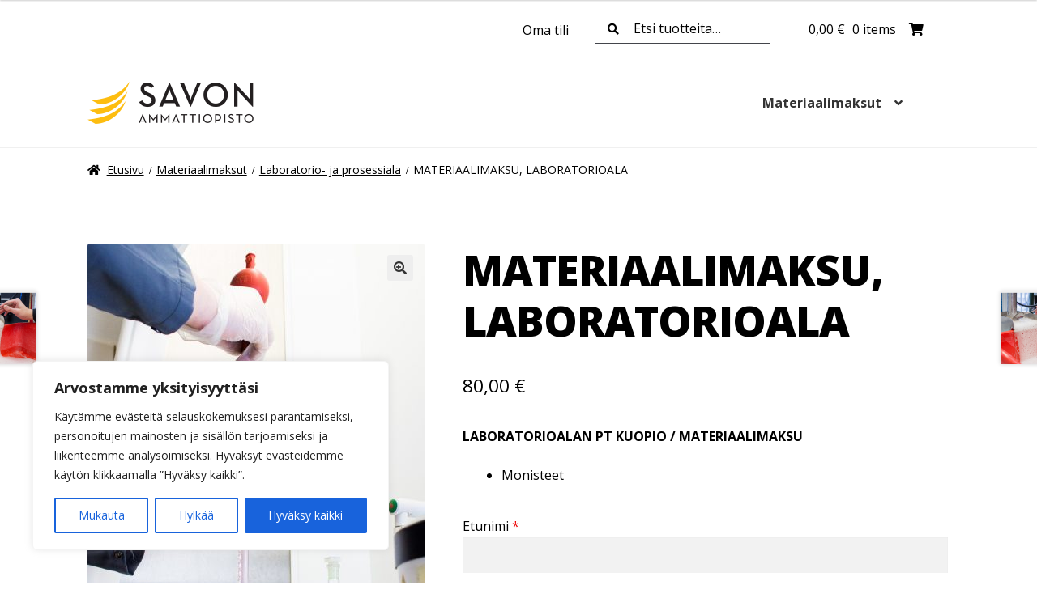

--- FILE ---
content_type: text/html; charset=UTF-8
request_url: https://eshop.sakky.fi/tuote/materiaalimaksu-laboratorioala/
body_size: 20898
content:
<!doctype html>
<html lang="fi">
<head>
<meta charset="UTF-8">
<meta name="viewport" content="width=device-width, initial-scale=1">
<link rel="profile" href="http://gmpg.org/xfn/11">
<link rel="pingback" href="https://eshop.sakky.fi/xmlrpc.php">

<title>MATERIAALIMAKSU, LABORATORIOALA &#8211; Sakky eShop</title>
<meta name='robots' content='max-image-preview:large' />
	<style>img:is([sizes="auto" i], [sizes^="auto," i]) { contain-intrinsic-size: 3000px 1500px }</style>
	<link rel="alternate" hreflang="fi" href="https://eshop.sakky.fi/tuote/materiaalimaksu-laboratorioala/" />
<link rel="alternate" hreflang="x-default" href="https://eshop.sakky.fi/tuote/materiaalimaksu-laboratorioala/" />
<link rel="alternate" type="application/rss+xml" title="Sakky eShop &raquo; syöte" href="https://eshop.sakky.fi/feed/" />
<link rel="alternate" type="application/rss+xml" title="Sakky eShop &raquo; kommenttien syöte" href="https://eshop.sakky.fi/comments/feed/" />
<link rel='stylesheet' id='wp-block-library-css' href='https://eshop.sakky.fi/wp-includes/css/dist/block-library/style.min.css?ver=6.8.3' media='all' />
<style id='wp-block-library-theme-inline-css'>
.wp-block-audio :where(figcaption){color:#555;font-size:13px;text-align:center}.is-dark-theme .wp-block-audio :where(figcaption){color:#ffffffa6}.wp-block-audio{margin:0 0 1em}.wp-block-code{border:1px solid #ccc;border-radius:4px;font-family:Menlo,Consolas,monaco,monospace;padding:.8em 1em}.wp-block-embed :where(figcaption){color:#555;font-size:13px;text-align:center}.is-dark-theme .wp-block-embed :where(figcaption){color:#ffffffa6}.wp-block-embed{margin:0 0 1em}.blocks-gallery-caption{color:#555;font-size:13px;text-align:center}.is-dark-theme .blocks-gallery-caption{color:#ffffffa6}:root :where(.wp-block-image figcaption){color:#555;font-size:13px;text-align:center}.is-dark-theme :root :where(.wp-block-image figcaption){color:#ffffffa6}.wp-block-image{margin:0 0 1em}.wp-block-pullquote{border-bottom:4px solid;border-top:4px solid;color:currentColor;margin-bottom:1.75em}.wp-block-pullquote cite,.wp-block-pullquote footer,.wp-block-pullquote__citation{color:currentColor;font-size:.8125em;font-style:normal;text-transform:uppercase}.wp-block-quote{border-left:.25em solid;margin:0 0 1.75em;padding-left:1em}.wp-block-quote cite,.wp-block-quote footer{color:currentColor;font-size:.8125em;font-style:normal;position:relative}.wp-block-quote:where(.has-text-align-right){border-left:none;border-right:.25em solid;padding-left:0;padding-right:1em}.wp-block-quote:where(.has-text-align-center){border:none;padding-left:0}.wp-block-quote.is-large,.wp-block-quote.is-style-large,.wp-block-quote:where(.is-style-plain){border:none}.wp-block-search .wp-block-search__label{font-weight:700}.wp-block-search__button{border:1px solid #ccc;padding:.375em .625em}:where(.wp-block-group.has-background){padding:1.25em 2.375em}.wp-block-separator.has-css-opacity{opacity:.4}.wp-block-separator{border:none;border-bottom:2px solid;margin-left:auto;margin-right:auto}.wp-block-separator.has-alpha-channel-opacity{opacity:1}.wp-block-separator:not(.is-style-wide):not(.is-style-dots){width:100px}.wp-block-separator.has-background:not(.is-style-dots){border-bottom:none;height:1px}.wp-block-separator.has-background:not(.is-style-wide):not(.is-style-dots){height:2px}.wp-block-table{margin:0 0 1em}.wp-block-table td,.wp-block-table th{word-break:normal}.wp-block-table :where(figcaption){color:#555;font-size:13px;text-align:center}.is-dark-theme .wp-block-table :where(figcaption){color:#ffffffa6}.wp-block-video :where(figcaption){color:#555;font-size:13px;text-align:center}.is-dark-theme .wp-block-video :where(figcaption){color:#ffffffa6}.wp-block-video{margin:0 0 1em}:root :where(.wp-block-template-part.has-background){margin-bottom:0;margin-top:0;padding:1.25em 2.375em}
</style>
<style id='classic-theme-styles-inline-css'>
/*! This file is auto-generated */
.wp-block-button__link{color:#fff;background-color:#32373c;border-radius:9999px;box-shadow:none;text-decoration:none;padding:calc(.667em + 2px) calc(1.333em + 2px);font-size:1.125em}.wp-block-file__button{background:#32373c;color:#fff;text-decoration:none}
</style>
<link rel='stylesheet' id='storefront-gutenberg-blocks-css' href='https://eshop.sakky.fi/wp-content/themes/storefront/assets/css/base/gutenberg-blocks.css?ver=4.6.1' media='all' />
<style id='storefront-gutenberg-blocks-inline-css'>

				.wp-block-button__link:not(.has-text-color) {
					color: #333333;
				}

				.wp-block-button__link:not(.has-text-color):hover,
				.wp-block-button__link:not(.has-text-color):focus,
				.wp-block-button__link:not(.has-text-color):active {
					color: #333333;
				}

				.wp-block-button__link:not(.has-background) {
					background-color: #eeeeee;
				}

				.wp-block-button__link:not(.has-background):hover,
				.wp-block-button__link:not(.has-background):focus,
				.wp-block-button__link:not(.has-background):active {
					border-color: #d5d5d5;
					background-color: #d5d5d5;
				}

				.wc-block-grid__products .wc-block-grid__product .wp-block-button__link {
					background-color: #eeeeee;
					border-color: #eeeeee;
					color: #333333;
				}

				.wp-block-quote footer,
				.wp-block-quote cite,
				.wp-block-quote__citation {
					color: #000000;
				}

				.wp-block-pullquote cite,
				.wp-block-pullquote footer,
				.wp-block-pullquote__citation {
					color: #000000;
				}

				.wp-block-image figcaption {
					color: #000000;
				}

				.wp-block-separator.is-style-dots::before {
					color: #000000;
				}

				.wp-block-file a.wp-block-file__button {
					color: #333333;
					background-color: #eeeeee;
					border-color: #eeeeee;
				}

				.wp-block-file a.wp-block-file__button:hover,
				.wp-block-file a.wp-block-file__button:focus,
				.wp-block-file a.wp-block-file__button:active {
					color: #333333;
					background-color: #d5d5d5;
				}

				.wp-block-code,
				.wp-block-preformatted pre {
					color: #000000;
				}

				.wp-block-table:not( .has-background ):not( .is-style-stripes ) tbody tr:nth-child(2n) td {
					background-color: #fdfdfd;
				}

				.wp-block-cover .wp-block-cover__inner-container h1:not(.has-text-color),
				.wp-block-cover .wp-block-cover__inner-container h2:not(.has-text-color),
				.wp-block-cover .wp-block-cover__inner-container h3:not(.has-text-color),
				.wp-block-cover .wp-block-cover__inner-container h4:not(.has-text-color),
				.wp-block-cover .wp-block-cover__inner-container h5:not(.has-text-color),
				.wp-block-cover .wp-block-cover__inner-container h6:not(.has-text-color) {
					color: #000000;
				}

				.wc-block-components-price-slider__range-input-progress,
				.rtl .wc-block-components-price-slider__range-input-progress {
					--range-color: #3a5696;
				}

				/* Target only IE11 */
				@media all and (-ms-high-contrast: none), (-ms-high-contrast: active) {
					.wc-block-components-price-slider__range-input-progress {
						background: #3a5696;
					}
				}

				.wc-block-components-button:not(.is-link) {
					background-color: #333333;
					color: #ffffff;
				}

				.wc-block-components-button:not(.is-link):hover,
				.wc-block-components-button:not(.is-link):focus,
				.wc-block-components-button:not(.is-link):active {
					background-color: #1a1a1a;
					color: #ffffff;
				}

				.wc-block-components-button:not(.is-link):disabled {
					background-color: #333333;
					color: #ffffff;
				}

				.wc-block-cart__submit-container {
					background-color: #ffffff;
				}

				.wc-block-cart__submit-container::before {
					color: rgba(220,220,220,0.5);
				}

				.wc-block-components-order-summary-item__quantity {
					background-color: #ffffff;
					border-color: #000000;
					box-shadow: 0 0 0 2px #ffffff;
					color: #000000;
				}
			
</style>
<style id='global-styles-inline-css'>
:root{--wp--preset--aspect-ratio--square: 1;--wp--preset--aspect-ratio--4-3: 4/3;--wp--preset--aspect-ratio--3-4: 3/4;--wp--preset--aspect-ratio--3-2: 3/2;--wp--preset--aspect-ratio--2-3: 2/3;--wp--preset--aspect-ratio--16-9: 16/9;--wp--preset--aspect-ratio--9-16: 9/16;--wp--preset--color--black: #000000;--wp--preset--color--cyan-bluish-gray: #abb8c3;--wp--preset--color--white: #ffffff;--wp--preset--color--pale-pink: #f78da7;--wp--preset--color--vivid-red: #cf2e2e;--wp--preset--color--luminous-vivid-orange: #ff6900;--wp--preset--color--luminous-vivid-amber: #fcb900;--wp--preset--color--light-green-cyan: #7bdcb5;--wp--preset--color--vivid-green-cyan: #00d084;--wp--preset--color--pale-cyan-blue: #8ed1fc;--wp--preset--color--vivid-cyan-blue: #0693e3;--wp--preset--color--vivid-purple: #9b51e0;--wp--preset--gradient--vivid-cyan-blue-to-vivid-purple: linear-gradient(135deg,rgba(6,147,227,1) 0%,rgb(155,81,224) 100%);--wp--preset--gradient--light-green-cyan-to-vivid-green-cyan: linear-gradient(135deg,rgb(122,220,180) 0%,rgb(0,208,130) 100%);--wp--preset--gradient--luminous-vivid-amber-to-luminous-vivid-orange: linear-gradient(135deg,rgba(252,185,0,1) 0%,rgba(255,105,0,1) 100%);--wp--preset--gradient--luminous-vivid-orange-to-vivid-red: linear-gradient(135deg,rgba(255,105,0,1) 0%,rgb(207,46,46) 100%);--wp--preset--gradient--very-light-gray-to-cyan-bluish-gray: linear-gradient(135deg,rgb(238,238,238) 0%,rgb(169,184,195) 100%);--wp--preset--gradient--cool-to-warm-spectrum: linear-gradient(135deg,rgb(74,234,220) 0%,rgb(151,120,209) 20%,rgb(207,42,186) 40%,rgb(238,44,130) 60%,rgb(251,105,98) 80%,rgb(254,248,76) 100%);--wp--preset--gradient--blush-light-purple: linear-gradient(135deg,rgb(255,206,236) 0%,rgb(152,150,240) 100%);--wp--preset--gradient--blush-bordeaux: linear-gradient(135deg,rgb(254,205,165) 0%,rgb(254,45,45) 50%,rgb(107,0,62) 100%);--wp--preset--gradient--luminous-dusk: linear-gradient(135deg,rgb(255,203,112) 0%,rgb(199,81,192) 50%,rgb(65,88,208) 100%);--wp--preset--gradient--pale-ocean: linear-gradient(135deg,rgb(255,245,203) 0%,rgb(182,227,212) 50%,rgb(51,167,181) 100%);--wp--preset--gradient--electric-grass: linear-gradient(135deg,rgb(202,248,128) 0%,rgb(113,206,126) 100%);--wp--preset--gradient--midnight: linear-gradient(135deg,rgb(2,3,129) 0%,rgb(40,116,252) 100%);--wp--preset--font-size--small: 14px;--wp--preset--font-size--medium: 23px;--wp--preset--font-size--large: 26px;--wp--preset--font-size--x-large: 42px;--wp--preset--font-size--normal: 16px;--wp--preset--font-size--huge: 37px;--wp--preset--spacing--20: 0.44rem;--wp--preset--spacing--30: 0.67rem;--wp--preset--spacing--40: 1rem;--wp--preset--spacing--50: 1.5rem;--wp--preset--spacing--60: 2.25rem;--wp--preset--spacing--70: 3.38rem;--wp--preset--spacing--80: 5.06rem;--wp--preset--shadow--natural: 6px 6px 9px rgba(0, 0, 0, 0.2);--wp--preset--shadow--deep: 12px 12px 50px rgba(0, 0, 0, 0.4);--wp--preset--shadow--sharp: 6px 6px 0px rgba(0, 0, 0, 0.2);--wp--preset--shadow--outlined: 6px 6px 0px -3px rgba(255, 255, 255, 1), 6px 6px rgba(0, 0, 0, 1);--wp--preset--shadow--crisp: 6px 6px 0px rgba(0, 0, 0, 1);}:root :where(.is-layout-flow) > :first-child{margin-block-start: 0;}:root :where(.is-layout-flow) > :last-child{margin-block-end: 0;}:root :where(.is-layout-flow) > *{margin-block-start: 24px;margin-block-end: 0;}:root :where(.is-layout-constrained) > :first-child{margin-block-start: 0;}:root :where(.is-layout-constrained) > :last-child{margin-block-end: 0;}:root :where(.is-layout-constrained) > *{margin-block-start: 24px;margin-block-end: 0;}:root :where(.is-layout-flex){gap: 24px;}:root :where(.is-layout-grid){gap: 24px;}body .is-layout-flex{display: flex;}.is-layout-flex{flex-wrap: wrap;align-items: center;}.is-layout-flex > :is(*, div){margin: 0;}body .is-layout-grid{display: grid;}.is-layout-grid > :is(*, div){margin: 0;}.has-black-color{color: var(--wp--preset--color--black) !important;}.has-cyan-bluish-gray-color{color: var(--wp--preset--color--cyan-bluish-gray) !important;}.has-white-color{color: var(--wp--preset--color--white) !important;}.has-pale-pink-color{color: var(--wp--preset--color--pale-pink) !important;}.has-vivid-red-color{color: var(--wp--preset--color--vivid-red) !important;}.has-luminous-vivid-orange-color{color: var(--wp--preset--color--luminous-vivid-orange) !important;}.has-luminous-vivid-amber-color{color: var(--wp--preset--color--luminous-vivid-amber) !important;}.has-light-green-cyan-color{color: var(--wp--preset--color--light-green-cyan) !important;}.has-vivid-green-cyan-color{color: var(--wp--preset--color--vivid-green-cyan) !important;}.has-pale-cyan-blue-color{color: var(--wp--preset--color--pale-cyan-blue) !important;}.has-vivid-cyan-blue-color{color: var(--wp--preset--color--vivid-cyan-blue) !important;}.has-vivid-purple-color{color: var(--wp--preset--color--vivid-purple) !important;}.has-black-background-color{background-color: var(--wp--preset--color--black) !important;}.has-cyan-bluish-gray-background-color{background-color: var(--wp--preset--color--cyan-bluish-gray) !important;}.has-white-background-color{background-color: var(--wp--preset--color--white) !important;}.has-pale-pink-background-color{background-color: var(--wp--preset--color--pale-pink) !important;}.has-vivid-red-background-color{background-color: var(--wp--preset--color--vivid-red) !important;}.has-luminous-vivid-orange-background-color{background-color: var(--wp--preset--color--luminous-vivid-orange) !important;}.has-luminous-vivid-amber-background-color{background-color: var(--wp--preset--color--luminous-vivid-amber) !important;}.has-light-green-cyan-background-color{background-color: var(--wp--preset--color--light-green-cyan) !important;}.has-vivid-green-cyan-background-color{background-color: var(--wp--preset--color--vivid-green-cyan) !important;}.has-pale-cyan-blue-background-color{background-color: var(--wp--preset--color--pale-cyan-blue) !important;}.has-vivid-cyan-blue-background-color{background-color: var(--wp--preset--color--vivid-cyan-blue) !important;}.has-vivid-purple-background-color{background-color: var(--wp--preset--color--vivid-purple) !important;}.has-black-border-color{border-color: var(--wp--preset--color--black) !important;}.has-cyan-bluish-gray-border-color{border-color: var(--wp--preset--color--cyan-bluish-gray) !important;}.has-white-border-color{border-color: var(--wp--preset--color--white) !important;}.has-pale-pink-border-color{border-color: var(--wp--preset--color--pale-pink) !important;}.has-vivid-red-border-color{border-color: var(--wp--preset--color--vivid-red) !important;}.has-luminous-vivid-orange-border-color{border-color: var(--wp--preset--color--luminous-vivid-orange) !important;}.has-luminous-vivid-amber-border-color{border-color: var(--wp--preset--color--luminous-vivid-amber) !important;}.has-light-green-cyan-border-color{border-color: var(--wp--preset--color--light-green-cyan) !important;}.has-vivid-green-cyan-border-color{border-color: var(--wp--preset--color--vivid-green-cyan) !important;}.has-pale-cyan-blue-border-color{border-color: var(--wp--preset--color--pale-cyan-blue) !important;}.has-vivid-cyan-blue-border-color{border-color: var(--wp--preset--color--vivid-cyan-blue) !important;}.has-vivid-purple-border-color{border-color: var(--wp--preset--color--vivid-purple) !important;}.has-vivid-cyan-blue-to-vivid-purple-gradient-background{background: var(--wp--preset--gradient--vivid-cyan-blue-to-vivid-purple) !important;}.has-light-green-cyan-to-vivid-green-cyan-gradient-background{background: var(--wp--preset--gradient--light-green-cyan-to-vivid-green-cyan) !important;}.has-luminous-vivid-amber-to-luminous-vivid-orange-gradient-background{background: var(--wp--preset--gradient--luminous-vivid-amber-to-luminous-vivid-orange) !important;}.has-luminous-vivid-orange-to-vivid-red-gradient-background{background: var(--wp--preset--gradient--luminous-vivid-orange-to-vivid-red) !important;}.has-very-light-gray-to-cyan-bluish-gray-gradient-background{background: var(--wp--preset--gradient--very-light-gray-to-cyan-bluish-gray) !important;}.has-cool-to-warm-spectrum-gradient-background{background: var(--wp--preset--gradient--cool-to-warm-spectrum) !important;}.has-blush-light-purple-gradient-background{background: var(--wp--preset--gradient--blush-light-purple) !important;}.has-blush-bordeaux-gradient-background{background: var(--wp--preset--gradient--blush-bordeaux) !important;}.has-luminous-dusk-gradient-background{background: var(--wp--preset--gradient--luminous-dusk) !important;}.has-pale-ocean-gradient-background{background: var(--wp--preset--gradient--pale-ocean) !important;}.has-electric-grass-gradient-background{background: var(--wp--preset--gradient--electric-grass) !important;}.has-midnight-gradient-background{background: var(--wp--preset--gradient--midnight) !important;}.has-small-font-size{font-size: var(--wp--preset--font-size--small) !important;}.has-medium-font-size{font-size: var(--wp--preset--font-size--medium) !important;}.has-large-font-size{font-size: var(--wp--preset--font-size--large) !important;}.has-x-large-font-size{font-size: var(--wp--preset--font-size--x-large) !important;}
:root :where(.wp-block-pullquote){font-size: 1.5em;line-height: 1.6;}
</style>
<link rel='stylesheet' id='photoswipe-css' href='https://eshop.sakky.fi/wp-content/plugins/woocommerce/assets/css/photoswipe/photoswipe.min.css?ver=10.3.5' media='all' />
<link rel='stylesheet' id='photoswipe-default-skin-css' href='https://eshop.sakky.fi/wp-content/plugins/woocommerce/assets/css/photoswipe/default-skin/default-skin.min.css?ver=10.3.5' media='all' />
<style id='woocommerce-inline-inline-css'>
.woocommerce form .form-row .required { visibility: visible; }
</style>
<link rel='stylesheet' id='wcpos-style-css' href='https://eshop.sakky.fi/wp-content/plugins/ceepos-wk-extended/assets/dist/js/style.css?ver=1.0.38' media='all' />
<link rel='stylesheet' id='ceepos-product-fields-style-css' href='https://eshop.sakky.fi/wp-content/plugins/ceepos-product-fields/inc/../css/ceepos-product-fields.css?ver=0.23' media='all' />
<link rel='stylesheet' id='jquery-ui-ceepos-product-fields-css' href='https://eshop.sakky.fi/wp-content/plugins/ceepos-product-fields/lib/jquery-ui-css/jquery-ui.min.css?ver=6.8.3' media='all' />
<link rel='stylesheet' id='dashicons-css' href='https://eshop.sakky.fi/wp-includes/css/dashicons.min.css?ver=6.8.3' media='all' />
<link rel='stylesheet' id='brands-styles-css' href='https://eshop.sakky.fi/wp-content/plugins/woocommerce/assets/css/brands.css?ver=10.3.5' media='all' />
<link rel='stylesheet' id='storefront-style-css' href='https://eshop.sakky.fi/wp-content/themes/storefront/style.css?ver=4.6.1' media='all' />
<style id='storefront-style-inline-css'>

			.main-navigation ul li a,
			.site-title a,
			ul.menu li a,
			.site-branding h1 a,
			button.menu-toggle,
			button.menu-toggle:hover,
			.handheld-navigation .dropdown-toggle {
				color: #333333;
			}

			button.menu-toggle,
			button.menu-toggle:hover {
				border-color: #333333;
			}

			.main-navigation ul li a:hover,
			.main-navigation ul li:hover > a,
			.site-title a:hover,
			.site-header ul.menu li.current-menu-item > a {
				color: #747474;
			}

			table:not( .has-background ) th {
				background-color: #f8f8f8;
			}

			table:not( .has-background ) tbody td {
				background-color: #fdfdfd;
			}

			table:not( .has-background ) tbody tr:nth-child(2n) td,
			fieldset,
			fieldset legend {
				background-color: #fbfbfb;
			}

			.site-header,
			.secondary-navigation ul ul,
			.main-navigation ul.menu > li.menu-item-has-children:after,
			.secondary-navigation ul.menu ul,
			.storefront-handheld-footer-bar,
			.storefront-handheld-footer-bar ul li > a,
			.storefront-handheld-footer-bar ul li.search .site-search,
			button.menu-toggle,
			button.menu-toggle:hover {
				background-color: #ffffff;
			}

			p.site-description,
			.site-header,
			.storefront-handheld-footer-bar {
				color: #404040;
			}

			button.menu-toggle:after,
			button.menu-toggle:before,
			button.menu-toggle span:before {
				background-color: #333333;
			}

			h1, h2, h3, h4, h5, h6, .wc-block-grid__product-title {
				color: #000000;
			}

			.widget h1 {
				border-bottom-color: #000000;
			}

			body,
			.secondary-navigation a {
				color: #000000;
			}

			.widget-area .widget a,
			.hentry .entry-header .posted-on a,
			.hentry .entry-header .post-author a,
			.hentry .entry-header .post-comments a,
			.hentry .entry-header .byline a {
				color: #050505;
			}

			a {
				color: #3a5696;
			}

			a:focus,
			button:focus,
			.button.alt:focus,
			input:focus,
			textarea:focus,
			input[type="button"]:focus,
			input[type="reset"]:focus,
			input[type="submit"]:focus,
			input[type="email"]:focus,
			input[type="tel"]:focus,
			input[type="url"]:focus,
			input[type="password"]:focus,
			input[type="search"]:focus {
				outline-color: #3a5696;
			}

			button, input[type="button"], input[type="reset"], input[type="submit"], .button, .widget a.button {
				background-color: #eeeeee;
				border-color: #eeeeee;
				color: #333333;
			}

			button:hover, input[type="button"]:hover, input[type="reset"]:hover, input[type="submit"]:hover, .button:hover, .widget a.button:hover {
				background-color: #d5d5d5;
				border-color: #d5d5d5;
				color: #333333;
			}

			button.alt, input[type="button"].alt, input[type="reset"].alt, input[type="submit"].alt, .button.alt, .widget-area .widget a.button.alt {
				background-color: #333333;
				border-color: #333333;
				color: #ffffff;
			}

			button.alt:hover, input[type="button"].alt:hover, input[type="reset"].alt:hover, input[type="submit"].alt:hover, .button.alt:hover, .widget-area .widget a.button.alt:hover {
				background-color: #1a1a1a;
				border-color: #1a1a1a;
				color: #ffffff;
			}

			.pagination .page-numbers li .page-numbers.current {
				background-color: #e6e6e6;
				color: #000000;
			}

			#comments .comment-list .comment-content .comment-text {
				background-color: #f8f8f8;
			}

			.site-footer {
				background-color: #f0f0f0;
				color: #6d6d6d;
			}

			.site-footer a:not(.button):not(.components-button) {
				color: #333333;
			}

			.site-footer .storefront-handheld-footer-bar a:not(.button):not(.components-button) {
				color: #333333;
			}

			.site-footer h1, .site-footer h2, .site-footer h3, .site-footer h4, .site-footer h5, .site-footer h6, .site-footer .widget .widget-title, .site-footer .widget .widgettitle {
				color: #333333;
			}

			.page-template-template-homepage.has-post-thumbnail .type-page.has-post-thumbnail .entry-title {
				color: #000000;
			}

			.page-template-template-homepage.has-post-thumbnail .type-page.has-post-thumbnail .entry-content {
				color: #000000;
			}

			@media screen and ( min-width: 768px ) {
				.secondary-navigation ul.menu a:hover {
					color: #595959;
				}

				.secondary-navigation ul.menu a {
					color: #404040;
				}

				.main-navigation ul.menu ul.sub-menu,
				.main-navigation ul.nav-menu ul.children {
					background-color: #f0f0f0;
				}

				.site-header {
					border-bottom-color: #f0f0f0;
				}
			}
</style>
<link rel='stylesheet' id='storefront-icons-css' href='https://eshop.sakky.fi/wp-content/themes/storefront/assets/css/base/icons.css?ver=4.6.1' media='all' />
<link rel='stylesheet' id='source-sans-pro-css' href='https://eshop.sakky.fi/wp-content/themes/storefront-cpu-commerce/css/source-sans-pro.css?ver=6.8.3' media='all' />
<link rel='stylesheet' id='storefront-woocommerce-style-css' href='https://eshop.sakky.fi/wp-content/themes/storefront/assets/css/woocommerce/woocommerce.css?ver=4.6.1' media='all' />
<style id='storefront-woocommerce-style-inline-css'>
@font-face {
				font-family: star;
				src: url(https://eshop.sakky.fi/wp-content/plugins/woocommerce/assets/fonts/star.eot);
				src:
					url(https://eshop.sakky.fi/wp-content/plugins/woocommerce/assets/fonts/star.eot?#iefix) format("embedded-opentype"),
					url(https://eshop.sakky.fi/wp-content/plugins/woocommerce/assets/fonts/star.woff) format("woff"),
					url(https://eshop.sakky.fi/wp-content/plugins/woocommerce/assets/fonts/star.ttf) format("truetype"),
					url(https://eshop.sakky.fi/wp-content/plugins/woocommerce/assets/fonts/star.svg#star) format("svg");
				font-weight: 400;
				font-style: normal;
			}
			@font-face {
				font-family: WooCommerce;
				src: url(https://eshop.sakky.fi/wp-content/plugins/woocommerce/assets/fonts/WooCommerce.eot);
				src:
					url(https://eshop.sakky.fi/wp-content/plugins/woocommerce/assets/fonts/WooCommerce.eot?#iefix) format("embedded-opentype"),
					url(https://eshop.sakky.fi/wp-content/plugins/woocommerce/assets/fonts/WooCommerce.woff) format("woff"),
					url(https://eshop.sakky.fi/wp-content/plugins/woocommerce/assets/fonts/WooCommerce.ttf) format("truetype"),
					url(https://eshop.sakky.fi/wp-content/plugins/woocommerce/assets/fonts/WooCommerce.svg#WooCommerce) format("svg");
				font-weight: 400;
				font-style: normal;
			}

			a.cart-contents,
			.site-header-cart .widget_shopping_cart a {
				color: #333333;
			}

			a.cart-contents:hover,
			.site-header-cart .widget_shopping_cart a:hover,
			.site-header-cart:hover > li > a {
				color: #747474;
			}

			table.cart td.product-remove,
			table.cart td.actions {
				border-top-color: #ffffff;
			}

			.storefront-handheld-footer-bar ul li.cart .count {
				background-color: #333333;
				color: #ffffff;
				border-color: #ffffff;
			}

			.woocommerce-tabs ul.tabs li.active a,
			ul.products li.product .price,
			.onsale,
			.wc-block-grid__product-onsale,
			.widget_search form:before,
			.widget_product_search form:before {
				color: #000000;
			}

			.woocommerce-breadcrumb a,
			a.woocommerce-review-link,
			.product_meta a {
				color: #050505;
			}

			.wc-block-grid__product-onsale,
			.onsale {
				border-color: #000000;
			}

			.star-rating span:before,
			.quantity .plus, .quantity .minus,
			p.stars a:hover:after,
			p.stars a:after,
			.star-rating span:before,
			#payment .payment_methods li input[type=radio]:first-child:checked+label:before {
				color: #3a5696;
			}

			.widget_price_filter .ui-slider .ui-slider-range,
			.widget_price_filter .ui-slider .ui-slider-handle {
				background-color: #3a5696;
			}

			.order_details {
				background-color: #f8f8f8;
			}

			.order_details > li {
				border-bottom: 1px dotted #e3e3e3;
			}

			.order_details:before,
			.order_details:after {
				background: -webkit-linear-gradient(transparent 0,transparent 0),-webkit-linear-gradient(135deg,#f8f8f8 33.33%,transparent 33.33%),-webkit-linear-gradient(45deg,#f8f8f8 33.33%,transparent 33.33%)
			}

			#order_review {
				background-color: #ffffff;
			}

			#payment .payment_methods > li .payment_box,
			#payment .place-order {
				background-color: #fafafa;
			}

			#payment .payment_methods > li:not(.woocommerce-notice) {
				background-color: #f5f5f5;
			}

			#payment .payment_methods > li:not(.woocommerce-notice):hover {
				background-color: #f0f0f0;
			}

			.woocommerce-pagination .page-numbers li .page-numbers.current {
				background-color: #e6e6e6;
				color: #000000;
			}

			.wc-block-grid__product-onsale,
			.onsale,
			.woocommerce-pagination .page-numbers li .page-numbers:not(.current) {
				color: #000000;
			}

			p.stars a:before,
			p.stars a:hover~a:before,
			p.stars.selected a.active~a:before {
				color: #000000;
			}

			p.stars.selected a.active:before,
			p.stars:hover a:before,
			p.stars.selected a:not(.active):before,
			p.stars.selected a.active:before {
				color: #3a5696;
			}

			.single-product div.product .woocommerce-product-gallery .woocommerce-product-gallery__trigger {
				background-color: #eeeeee;
				color: #333333;
			}

			.single-product div.product .woocommerce-product-gallery .woocommerce-product-gallery__trigger:hover {
				background-color: #d5d5d5;
				border-color: #d5d5d5;
				color: #333333;
			}

			.button.added_to_cart:focus,
			.button.wc-forward:focus {
				outline-color: #3a5696;
			}

			.added_to_cart,
			.site-header-cart .widget_shopping_cart a.button,
			.wc-block-grid__products .wc-block-grid__product .wp-block-button__link {
				background-color: #eeeeee;
				border-color: #eeeeee;
				color: #333333;
			}

			.added_to_cart:hover,
			.site-header-cart .widget_shopping_cart a.button:hover,
			.wc-block-grid__products .wc-block-grid__product .wp-block-button__link:hover {
				background-color: #d5d5d5;
				border-color: #d5d5d5;
				color: #333333;
			}

			.added_to_cart.alt, .added_to_cart, .widget a.button.checkout {
				background-color: #333333;
				border-color: #333333;
				color: #ffffff;
			}

			.added_to_cart.alt:hover, .added_to_cart:hover, .widget a.button.checkout:hover {
				background-color: #1a1a1a;
				border-color: #1a1a1a;
				color: #ffffff;
			}

			.button.loading {
				color: #eeeeee;
			}

			.button.loading:hover {
				background-color: #eeeeee;
			}

			.button.loading:after {
				color: #333333;
			}

			@media screen and ( min-width: 768px ) {
				.site-header-cart .widget_shopping_cart,
				.site-header .product_list_widget li .quantity {
					color: #404040;
				}

				.site-header-cart .widget_shopping_cart .buttons,
				.site-header-cart .widget_shopping_cart .total {
					background-color: #f5f5f5;
				}

				.site-header-cart .widget_shopping_cart {
					background-color: #f0f0f0;
				}
			}
				.storefront-product-pagination a {
					color: #000000;
					background-color: #ffffff;
				}
				.storefront-sticky-add-to-cart {
					color: #000000;
					background-color: #ffffff;
				}

				.storefront-sticky-add-to-cart a:not(.button) {
					color: #333333;
				}
</style>
<link rel='stylesheet' id='ceepos_base_style-css' href='https://eshop.sakky.fi/wp-content/themes/storefront-cpu-commerce/css/base_style_v1_0.css?ver=6.8.3' media='all' />
<link rel='stylesheet' id='storefront-child-style-css' href='https://eshop.sakky.fi/wp-content/themes/storefront-cpu-commerce/style.css?ver=1.0.0' media='all' />
<link rel='stylesheet' id='storefront-woocommerce-brands-style-css' href='https://eshop.sakky.fi/wp-content/themes/storefront/assets/css/woocommerce/extensions/brands.css?ver=4.6.1' media='all' />
<script id="wpml-cookie-js-extra">
var wpml_cookies = {"wp-wpml_current_language":{"value":"fi","expires":1,"path":"\/"}};
var wpml_cookies = {"wp-wpml_current_language":{"value":"fi","expires":1,"path":"\/"}};
</script>
<script src="https://eshop.sakky.fi/wp-content/plugins/sitepress-multilingual-cms/res/js/cookies/language-cookie.js?ver=484900" id="wpml-cookie-js" defer data-wp-strategy="defer"></script>
<script id="cookie-law-info-js-extra">
var _ckyConfig = {"_ipData":[],"_assetsURL":"https:\/\/eshop.sakky.fi\/wp-content\/plugins\/cookie-law-info\/lite\/frontend\/images\/","_publicURL":"https:\/\/eshop.sakky.fi","_expiry":"365","_categories":[{"name":"Necessary","slug":"necessary","isNecessary":true,"ccpaDoNotSell":true,"cookies":[],"active":true,"defaultConsent":{"gdpr":true,"ccpa":true}},{"name":"Functional","slug":"functional","isNecessary":false,"ccpaDoNotSell":true,"cookies":[],"active":true,"defaultConsent":{"gdpr":false,"ccpa":false}},{"name":"Analytics","slug":"analytics","isNecessary":false,"ccpaDoNotSell":true,"cookies":[],"active":true,"defaultConsent":{"gdpr":false,"ccpa":false}},{"name":"Performance","slug":"performance","isNecessary":false,"ccpaDoNotSell":true,"cookies":[],"active":true,"defaultConsent":{"gdpr":false,"ccpa":false}},{"name":"Advertisement","slug":"advertisement","isNecessary":false,"ccpaDoNotSell":true,"cookies":[],"active":true,"defaultConsent":{"gdpr":false,"ccpa":false}}],"_activeLaw":"gdpr","_rootDomain":"","_block":"1","_showBanner":"1","_bannerConfig":{"settings":{"type":"box","preferenceCenterType":"popup","position":"bottom-left","applicableLaw":"gdpr"},"behaviours":{"reloadBannerOnAccept":false,"loadAnalyticsByDefault":false,"animations":{"onLoad":"animate","onHide":"sticky"}},"config":{"revisitConsent":{"status":true,"tag":"revisit-consent","position":"bottom-left","meta":{"url":"#"},"styles":{"background-color":"#0056A7"},"elements":{"title":{"type":"text","tag":"revisit-consent-title","status":true,"styles":{"color":"#0056a7"}}}},"preferenceCenter":{"toggle":{"status":true,"tag":"detail-category-toggle","type":"toggle","states":{"active":{"styles":{"background-color":"#1863DC"}},"inactive":{"styles":{"background-color":"#D0D5D2"}}}}},"categoryPreview":{"status":false,"toggle":{"status":true,"tag":"detail-category-preview-toggle","type":"toggle","states":{"active":{"styles":{"background-color":"#1863DC"}},"inactive":{"styles":{"background-color":"#D0D5D2"}}}}},"videoPlaceholder":{"status":true,"styles":{"background-color":"#000000","border-color":"#000000","color":"#ffffff"}},"readMore":{"status":false,"tag":"readmore-button","type":"link","meta":{"noFollow":true,"newTab":true},"styles":{"color":"#1863DC","background-color":"transparent","border-color":"transparent"}},"showMore":{"status":true,"tag":"show-desc-button","type":"button","styles":{"color":"#1863DC"}},"showLess":{"status":true,"tag":"hide-desc-button","type":"button","styles":{"color":"#1863DC"}},"alwaysActive":{"status":true,"tag":"always-active","styles":{"color":"#008000"}},"manualLinks":{"status":true,"tag":"manual-links","type":"link","styles":{"color":"#1863DC"}},"auditTable":{"status":true},"optOption":{"status":true,"toggle":{"status":true,"tag":"optout-option-toggle","type":"toggle","states":{"active":{"styles":{"background-color":"#1863dc"}},"inactive":{"styles":{"background-color":"#FFFFFF"}}}}}}},"_version":"3.3.6","_logConsent":"1","_tags":[{"tag":"accept-button","styles":{"color":"#FFFFFF","background-color":"#1863DC","border-color":"#1863DC"}},{"tag":"reject-button","styles":{"color":"#1863DC","background-color":"transparent","border-color":"#1863DC"}},{"tag":"settings-button","styles":{"color":"#1863DC","background-color":"transparent","border-color":"#1863DC"}},{"tag":"readmore-button","styles":{"color":"#1863DC","background-color":"transparent","border-color":"transparent"}},{"tag":"donotsell-button","styles":{"color":"#1863DC","background-color":"transparent","border-color":"transparent"}},{"tag":"show-desc-button","styles":{"color":"#1863DC"}},{"tag":"hide-desc-button","styles":{"color":"#1863DC"}},{"tag":"cky-always-active","styles":[]},{"tag":"cky-link","styles":[]},{"tag":"accept-button","styles":{"color":"#FFFFFF","background-color":"#1863DC","border-color":"#1863DC"}},{"tag":"revisit-consent","styles":{"background-color":"#0056A7"}}],"_shortCodes":[{"key":"cky_readmore","content":"<a href=\"#\" class=\"cky-policy\" aria-label=\"Ev\u00e4stek\u00e4yt\u00e4nt\u00f6\" target=\"_blank\" rel=\"noopener\" data-cky-tag=\"readmore-button\">Ev\u00e4stek\u00e4yt\u00e4nt\u00f6<\/a>","tag":"readmore-button","status":false,"attributes":{"rel":"nofollow","target":"_blank"}},{"key":"cky_show_desc","content":"<button class=\"cky-show-desc-btn\" data-cky-tag=\"show-desc-button\" aria-label=\"N\u00e4yt\u00e4 lis\u00e4\u00e4\">N\u00e4yt\u00e4 lis\u00e4\u00e4<\/button>","tag":"show-desc-button","status":true,"attributes":[]},{"key":"cky_hide_desc","content":"<button class=\"cky-show-desc-btn\" data-cky-tag=\"hide-desc-button\" aria-label=\"N\u00e4yt\u00e4 v\u00e4hemm\u00e4n\">N\u00e4yt\u00e4 v\u00e4hemm\u00e4n<\/button>","tag":"hide-desc-button","status":true,"attributes":[]},{"key":"cky_optout_show_desc","content":"[cky_optout_show_desc]","tag":"optout-show-desc-button","status":true,"attributes":[]},{"key":"cky_optout_hide_desc","content":"[cky_optout_hide_desc]","tag":"optout-hide-desc-button","status":true,"attributes":[]},{"key":"cky_category_toggle_label","content":"[cky_{{status}}_category_label] [cky_preference_{{category_slug}}_title]","tag":"","status":true,"attributes":[]},{"key":"cky_enable_category_label","content":"ota k\u00e4ytt\u00f6\u00f6n","tag":"","status":true,"attributes":[]},{"key":"cky_disable_category_label","content":"Poista k\u00e4yt\u00f6st\u00e4","tag":"","status":true,"attributes":[]},{"key":"cky_video_placeholder","content":"<div class=\"video-placeholder-normal\" data-cky-tag=\"video-placeholder\" id=\"[UNIQUEID]\"><p class=\"video-placeholder-text-normal\" data-cky-tag=\"placeholder-title\">Hyv\u00e4ksy ev\u00e4steen suostumus<\/p><\/div>","tag":"","status":true,"attributes":[]},{"key":"cky_enable_optout_label","content":"Ota k\u00e4ytt\u00f6\u00f6n","tag":"","status":true,"attributes":[]},{"key":"cky_disable_optout_label","content":"Poista k\u00e4yt\u00f6st\u00e4","tag":"","status":true,"attributes":[]},{"key":"cky_optout_toggle_label","content":"[cky_{{status}}_optout_label] [cky_optout_option_title]","tag":"","status":true,"attributes":[]},{"key":"cky_optout_option_title","content":"Henkil\u00f6kohtaisia tietojani ei saa myyd\u00e4 tai jakaa eteenp\u00e4in","tag":"","status":true,"attributes":[]},{"key":"cky_optout_close_label","content":"kiinni","tag":"","status":true,"attributes":[]},{"key":"cky_preference_close_label","content":"kiinni","tag":"","status":true,"attributes":[]}],"_rtl":"","_language":"fi","_providersToBlock":[]};
var _ckyStyles = {"css":".cky-overlay{background: #000000; opacity: 0.4; position: fixed; top: 0; left: 0; width: 100%; height: 100%; z-index: 99999999;}.cky-hide{display: none;}.cky-btn-revisit-wrapper{display: flex; align-items: center; justify-content: center; background: #0056a7; width: 45px; height: 45px; border-radius: 50%; position: fixed; z-index: 999999; cursor: pointer;}.cky-revisit-bottom-left{bottom: 15px; left: 15px;}.cky-revisit-bottom-right{bottom: 15px; right: 15px;}.cky-btn-revisit-wrapper .cky-btn-revisit{display: flex; align-items: center; justify-content: center; background: none; border: none; cursor: pointer; position: relative; margin: 0; padding: 0;}.cky-btn-revisit-wrapper .cky-btn-revisit img{max-width: fit-content; margin: 0; height: 30px; width: 30px;}.cky-revisit-bottom-left:hover::before{content: attr(data-tooltip); position: absolute; background: #4e4b66; color: #ffffff; left: calc(100% + 7px); font-size: 12px; line-height: 16px; width: max-content; padding: 4px 8px; border-radius: 4px;}.cky-revisit-bottom-left:hover::after{position: absolute; content: \"\"; border: 5px solid transparent; left: calc(100% + 2px); border-left-width: 0; border-right-color: #4e4b66;}.cky-revisit-bottom-right:hover::before{content: attr(data-tooltip); position: absolute; background: #4e4b66; color: #ffffff; right: calc(100% + 7px); font-size: 12px; line-height: 16px; width: max-content; padding: 4px 8px; border-radius: 4px;}.cky-revisit-bottom-right:hover::after{position: absolute; content: \"\"; border: 5px solid transparent; right: calc(100% + 2px); border-right-width: 0; border-left-color: #4e4b66;}.cky-revisit-hide{display: none;}.cky-consent-container{position: fixed; width: 440px; box-sizing: border-box; z-index: 9999999; border-radius: 6px;}.cky-consent-container .cky-consent-bar{background: #ffffff; border: 1px solid; padding: 20px 26px; box-shadow: 0 -1px 10px 0 #acabab4d; border-radius: 6px;}.cky-box-bottom-left{bottom: 40px; left: 40px;}.cky-box-bottom-right{bottom: 40px; right: 40px;}.cky-box-top-left{top: 40px; left: 40px;}.cky-box-top-right{top: 40px; right: 40px;}.cky-custom-brand-logo-wrapper .cky-custom-brand-logo{width: 100px; height: auto; margin: 0 0 12px 0;}.cky-notice .cky-title{color: #212121; font-weight: 700; font-size: 18px; line-height: 24px; margin: 0 0 12px 0;}.cky-notice-des *,.cky-preference-content-wrapper *,.cky-accordion-header-des *,.cky-gpc-wrapper .cky-gpc-desc *{font-size: 14px;}.cky-notice-des{color: #212121; font-size: 14px; line-height: 24px; font-weight: 400;}.cky-notice-des img{height: 25px; width: 25px;}.cky-consent-bar .cky-notice-des p,.cky-gpc-wrapper .cky-gpc-desc p,.cky-preference-body-wrapper .cky-preference-content-wrapper p,.cky-accordion-header-wrapper .cky-accordion-header-des p,.cky-cookie-des-table li div:last-child p{color: inherit; margin-top: 0; overflow-wrap: break-word;}.cky-notice-des P:last-child,.cky-preference-content-wrapper p:last-child,.cky-cookie-des-table li div:last-child p:last-child,.cky-gpc-wrapper .cky-gpc-desc p:last-child{margin-bottom: 0;}.cky-notice-des a.cky-policy,.cky-notice-des button.cky-policy{font-size: 14px; color: #1863dc; white-space: nowrap; cursor: pointer; background: transparent; border: 1px solid; text-decoration: underline;}.cky-notice-des button.cky-policy{padding: 0;}.cky-notice-des a.cky-policy:focus-visible,.cky-notice-des button.cky-policy:focus-visible,.cky-preference-content-wrapper .cky-show-desc-btn:focus-visible,.cky-accordion-header .cky-accordion-btn:focus-visible,.cky-preference-header .cky-btn-close:focus-visible,.cky-switch input[type=\"checkbox\"]:focus-visible,.cky-footer-wrapper a:focus-visible,.cky-btn:focus-visible{outline: 2px solid #1863dc; outline-offset: 2px;}.cky-btn:focus:not(:focus-visible),.cky-accordion-header .cky-accordion-btn:focus:not(:focus-visible),.cky-preference-content-wrapper .cky-show-desc-btn:focus:not(:focus-visible),.cky-btn-revisit-wrapper .cky-btn-revisit:focus:not(:focus-visible),.cky-preference-header .cky-btn-close:focus:not(:focus-visible),.cky-consent-bar .cky-banner-btn-close:focus:not(:focus-visible){outline: 0;}button.cky-show-desc-btn:not(:hover):not(:active){color: #1863dc; background: transparent;}button.cky-accordion-btn:not(:hover):not(:active),button.cky-banner-btn-close:not(:hover):not(:active),button.cky-btn-revisit:not(:hover):not(:active),button.cky-btn-close:not(:hover):not(:active){background: transparent;}.cky-consent-bar button:hover,.cky-modal.cky-modal-open button:hover,.cky-consent-bar button:focus,.cky-modal.cky-modal-open button:focus{text-decoration: none;}.cky-notice-btn-wrapper{display: flex; justify-content: flex-start; align-items: center; flex-wrap: wrap; margin-top: 16px;}.cky-notice-btn-wrapper .cky-btn{text-shadow: none; box-shadow: none;}.cky-btn{flex: auto; max-width: 100%; font-size: 14px; font-family: inherit; line-height: 24px; padding: 8px; font-weight: 500; margin: 0 8px 0 0; border-radius: 2px; cursor: pointer; text-align: center; text-transform: none; min-height: 0;}.cky-btn:hover{opacity: 0.8;}.cky-btn-customize{color: #1863dc; background: transparent; border: 2px solid #1863dc;}.cky-btn-reject{color: #1863dc; background: transparent; border: 2px solid #1863dc;}.cky-btn-accept{background: #1863dc; color: #ffffff; border: 2px solid #1863dc;}.cky-btn:last-child{margin-right: 0;}@media (max-width: 576px){.cky-box-bottom-left{bottom: 0; left: 0;}.cky-box-bottom-right{bottom: 0; right: 0;}.cky-box-top-left{top: 0; left: 0;}.cky-box-top-right{top: 0; right: 0;}}@media (max-width: 440px){.cky-box-bottom-left, .cky-box-bottom-right, .cky-box-top-left, .cky-box-top-right{width: 100%; max-width: 100%;}.cky-consent-container .cky-consent-bar{padding: 20px 0;}.cky-custom-brand-logo-wrapper, .cky-notice .cky-title, .cky-notice-des, .cky-notice-btn-wrapper{padding: 0 24px;}.cky-notice-des{max-height: 40vh; overflow-y: scroll;}.cky-notice-btn-wrapper{flex-direction: column; margin-top: 0;}.cky-btn{width: 100%; margin: 10px 0 0 0;}.cky-notice-btn-wrapper .cky-btn-customize{order: 2;}.cky-notice-btn-wrapper .cky-btn-reject{order: 3;}.cky-notice-btn-wrapper .cky-btn-accept{order: 1; margin-top: 16px;}}@media (max-width: 352px){.cky-notice .cky-title{font-size: 16px;}.cky-notice-des *{font-size: 12px;}.cky-notice-des, .cky-btn{font-size: 12px;}}.cky-modal.cky-modal-open{display: flex; visibility: visible; -webkit-transform: translate(-50%, -50%); -moz-transform: translate(-50%, -50%); -ms-transform: translate(-50%, -50%); -o-transform: translate(-50%, -50%); transform: translate(-50%, -50%); top: 50%; left: 50%; transition: all 1s ease;}.cky-modal{box-shadow: 0 32px 68px rgba(0, 0, 0, 0.3); margin: 0 auto; position: fixed; max-width: 100%; background: #ffffff; top: 50%; box-sizing: border-box; border-radius: 6px; z-index: 999999999; color: #212121; -webkit-transform: translate(-50%, 100%); -moz-transform: translate(-50%, 100%); -ms-transform: translate(-50%, 100%); -o-transform: translate(-50%, 100%); transform: translate(-50%, 100%); visibility: hidden; transition: all 0s ease;}.cky-preference-center{max-height: 79vh; overflow: hidden; width: 845px; overflow: hidden; flex: 1 1 0; display: flex; flex-direction: column; border-radius: 6px;}.cky-preference-header{display: flex; align-items: center; justify-content: space-between; padding: 22px 24px; border-bottom: 1px solid;}.cky-preference-header .cky-preference-title{font-size: 18px; font-weight: 700; line-height: 24px;}.cky-preference-header .cky-btn-close{margin: 0; cursor: pointer; vertical-align: middle; padding: 0; background: none; border: none; width: auto; height: auto; min-height: 0; line-height: 0; text-shadow: none; box-shadow: none;}.cky-preference-header .cky-btn-close img{margin: 0; height: 10px; width: 10px;}.cky-preference-body-wrapper{padding: 0 24px; flex: 1; overflow: auto; box-sizing: border-box;}.cky-preference-content-wrapper,.cky-gpc-wrapper .cky-gpc-desc{font-size: 14px; line-height: 24px; font-weight: 400; padding: 12px 0;}.cky-preference-content-wrapper{border-bottom: 1px solid;}.cky-preference-content-wrapper img{height: 25px; width: 25px;}.cky-preference-content-wrapper .cky-show-desc-btn{font-size: 14px; font-family: inherit; color: #1863dc; text-decoration: none; line-height: 24px; padding: 0; margin: 0; white-space: nowrap; cursor: pointer; background: transparent; border-color: transparent; text-transform: none; min-height: 0; text-shadow: none; box-shadow: none;}.cky-accordion-wrapper{margin-bottom: 10px;}.cky-accordion{border-bottom: 1px solid;}.cky-accordion:last-child{border-bottom: none;}.cky-accordion .cky-accordion-item{display: flex; margin-top: 10px;}.cky-accordion .cky-accordion-body{display: none;}.cky-accordion.cky-accordion-active .cky-accordion-body{display: block; padding: 0 22px; margin-bottom: 16px;}.cky-accordion-header-wrapper{cursor: pointer; width: 100%;}.cky-accordion-item .cky-accordion-header{display: flex; justify-content: space-between; align-items: center;}.cky-accordion-header .cky-accordion-btn{font-size: 16px; font-family: inherit; color: #212121; line-height: 24px; background: none; border: none; font-weight: 700; padding: 0; margin: 0; cursor: pointer; text-transform: none; min-height: 0; text-shadow: none; box-shadow: none;}.cky-accordion-header .cky-always-active{color: #008000; font-weight: 600; line-height: 24px; font-size: 14px;}.cky-accordion-header-des{font-size: 14px; line-height: 24px; margin: 10px 0 16px 0;}.cky-accordion-chevron{margin-right: 22px; position: relative; cursor: pointer;}.cky-accordion-chevron-hide{display: none;}.cky-accordion .cky-accordion-chevron i::before{content: \"\"; position: absolute; border-right: 1.4px solid; border-bottom: 1.4px solid; border-color: inherit; height: 6px; width: 6px; -webkit-transform: rotate(-45deg); -moz-transform: rotate(-45deg); -ms-transform: rotate(-45deg); -o-transform: rotate(-45deg); transform: rotate(-45deg); transition: all 0.2s ease-in-out; top: 8px;}.cky-accordion.cky-accordion-active .cky-accordion-chevron i::before{-webkit-transform: rotate(45deg); -moz-transform: rotate(45deg); -ms-transform: rotate(45deg); -o-transform: rotate(45deg); transform: rotate(45deg);}.cky-audit-table{background: #f4f4f4; border-radius: 6px;}.cky-audit-table .cky-empty-cookies-text{color: inherit; font-size: 12px; line-height: 24px; margin: 0; padding: 10px;}.cky-audit-table .cky-cookie-des-table{font-size: 12px; line-height: 24px; font-weight: normal; padding: 15px 10px; border-bottom: 1px solid; border-bottom-color: inherit; margin: 0;}.cky-audit-table .cky-cookie-des-table:last-child{border-bottom: none;}.cky-audit-table .cky-cookie-des-table li{list-style-type: none; display: flex; padding: 3px 0;}.cky-audit-table .cky-cookie-des-table li:first-child{padding-top: 0;}.cky-cookie-des-table li div:first-child{width: 100px; font-weight: 600; word-break: break-word; word-wrap: break-word;}.cky-cookie-des-table li div:last-child{flex: 1; word-break: break-word; word-wrap: break-word; margin-left: 8px;}.cky-footer-shadow{display: block; width: 100%; height: 40px; background: linear-gradient(180deg, rgba(255, 255, 255, 0) 0%, #ffffff 100%); position: absolute; bottom: calc(100% - 1px);}.cky-footer-wrapper{position: relative;}.cky-prefrence-btn-wrapper{display: flex; flex-wrap: wrap; align-items: center; justify-content: center; padding: 22px 24px; border-top: 1px solid;}.cky-prefrence-btn-wrapper .cky-btn{flex: auto; max-width: 100%; text-shadow: none; box-shadow: none;}.cky-btn-preferences{color: #1863dc; background: transparent; border: 2px solid #1863dc;}.cky-preference-header,.cky-preference-body-wrapper,.cky-preference-content-wrapper,.cky-accordion-wrapper,.cky-accordion,.cky-accordion-wrapper,.cky-footer-wrapper,.cky-prefrence-btn-wrapper{border-color: inherit;}@media (max-width: 845px){.cky-modal{max-width: calc(100% - 16px);}}@media (max-width: 576px){.cky-modal{max-width: 100%;}.cky-preference-center{max-height: 100vh;}.cky-prefrence-btn-wrapper{flex-direction: column;}.cky-accordion.cky-accordion-active .cky-accordion-body{padding-right: 0;}.cky-prefrence-btn-wrapper .cky-btn{width: 100%; margin: 10px 0 0 0;}.cky-prefrence-btn-wrapper .cky-btn-reject{order: 3;}.cky-prefrence-btn-wrapper .cky-btn-accept{order: 1; margin-top: 0;}.cky-prefrence-btn-wrapper .cky-btn-preferences{order: 2;}}@media (max-width: 425px){.cky-accordion-chevron{margin-right: 15px;}.cky-notice-btn-wrapper{margin-top: 0;}.cky-accordion.cky-accordion-active .cky-accordion-body{padding: 0 15px;}}@media (max-width: 352px){.cky-preference-header .cky-preference-title{font-size: 16px;}.cky-preference-header{padding: 16px 24px;}.cky-preference-content-wrapper *, .cky-accordion-header-des *{font-size: 12px;}.cky-preference-content-wrapper, .cky-preference-content-wrapper .cky-show-more, .cky-accordion-header .cky-always-active, .cky-accordion-header-des, .cky-preference-content-wrapper .cky-show-desc-btn, .cky-notice-des a.cky-policy{font-size: 12px;}.cky-accordion-header .cky-accordion-btn{font-size: 14px;}}.cky-switch{display: flex;}.cky-switch input[type=\"checkbox\"]{position: relative; width: 44px; height: 24px; margin: 0; background: #d0d5d2; -webkit-appearance: none; border-radius: 50px; cursor: pointer; outline: 0; border: none; top: 0;}.cky-switch input[type=\"checkbox\"]:checked{background: #1863dc;}.cky-switch input[type=\"checkbox\"]:before{position: absolute; content: \"\"; height: 20px; width: 20px; left: 2px; bottom: 2px; border-radius: 50%; background-color: white; -webkit-transition: 0.4s; transition: 0.4s; margin: 0;}.cky-switch input[type=\"checkbox\"]:after{display: none;}.cky-switch input[type=\"checkbox\"]:checked:before{-webkit-transform: translateX(20px); -ms-transform: translateX(20px); transform: translateX(20px);}@media (max-width: 425px){.cky-switch input[type=\"checkbox\"]{width: 38px; height: 21px;}.cky-switch input[type=\"checkbox\"]:before{height: 17px; width: 17px;}.cky-switch input[type=\"checkbox\"]:checked:before{-webkit-transform: translateX(17px); -ms-transform: translateX(17px); transform: translateX(17px);}}.cky-consent-bar .cky-banner-btn-close{position: absolute; right: 9px; top: 5px; background: none; border: none; cursor: pointer; padding: 0; margin: 0; min-height: 0; line-height: 0; height: auto; width: auto; text-shadow: none; box-shadow: none;}.cky-consent-bar .cky-banner-btn-close img{height: 9px; width: 9px; margin: 0;}.cky-notice-group{font-size: 14px; line-height: 24px; font-weight: 400; color: #212121;}.cky-notice-btn-wrapper .cky-btn-do-not-sell{font-size: 14px; line-height: 24px; padding: 6px 0; margin: 0; font-weight: 500; background: none; border-radius: 2px; border: none; cursor: pointer; text-align: left; color: #1863dc; background: transparent; border-color: transparent; box-shadow: none; text-shadow: none;}.cky-consent-bar .cky-banner-btn-close:focus-visible,.cky-notice-btn-wrapper .cky-btn-do-not-sell:focus-visible,.cky-opt-out-btn-wrapper .cky-btn:focus-visible,.cky-opt-out-checkbox-wrapper input[type=\"checkbox\"].cky-opt-out-checkbox:focus-visible{outline: 2px solid #1863dc; outline-offset: 2px;}@media (max-width: 440px){.cky-consent-container{width: 100%;}}@media (max-width: 352px){.cky-notice-des a.cky-policy, .cky-notice-btn-wrapper .cky-btn-do-not-sell{font-size: 12px;}}.cky-opt-out-wrapper{padding: 12px 0;}.cky-opt-out-wrapper .cky-opt-out-checkbox-wrapper{display: flex; align-items: center;}.cky-opt-out-checkbox-wrapper .cky-opt-out-checkbox-label{font-size: 16px; font-weight: 700; line-height: 24px; margin: 0 0 0 12px; cursor: pointer;}.cky-opt-out-checkbox-wrapper input[type=\"checkbox\"].cky-opt-out-checkbox{background-color: #ffffff; border: 1px solid black; width: 20px; height: 18.5px; margin: 0; -webkit-appearance: none; position: relative; display: flex; align-items: center; justify-content: center; border-radius: 2px; cursor: pointer;}.cky-opt-out-checkbox-wrapper input[type=\"checkbox\"].cky-opt-out-checkbox:checked{background-color: #1863dc; border: none;}.cky-opt-out-checkbox-wrapper input[type=\"checkbox\"].cky-opt-out-checkbox:checked::after{left: 6px; bottom: 4px; width: 7px; height: 13px; border: solid #ffffff; border-width: 0 3px 3px 0; border-radius: 2px; -webkit-transform: rotate(45deg); -ms-transform: rotate(45deg); transform: rotate(45deg); content: \"\"; position: absolute; box-sizing: border-box;}.cky-opt-out-checkbox-wrapper.cky-disabled .cky-opt-out-checkbox-label,.cky-opt-out-checkbox-wrapper.cky-disabled input[type=\"checkbox\"].cky-opt-out-checkbox{cursor: no-drop;}.cky-gpc-wrapper{margin: 0 0 0 32px;}.cky-footer-wrapper .cky-opt-out-btn-wrapper{display: flex; flex-wrap: wrap; align-items: center; justify-content: center; padding: 22px 24px;}.cky-opt-out-btn-wrapper .cky-btn{flex: auto; max-width: 100%; text-shadow: none; box-shadow: none;}.cky-opt-out-btn-wrapper .cky-btn-cancel{border: 1px solid #dedfe0; background: transparent; color: #858585;}.cky-opt-out-btn-wrapper .cky-btn-confirm{background: #1863dc; color: #ffffff; border: 1px solid #1863dc;}@media (max-width: 352px){.cky-opt-out-checkbox-wrapper .cky-opt-out-checkbox-label{font-size: 14px;}.cky-gpc-wrapper .cky-gpc-desc, .cky-gpc-wrapper .cky-gpc-desc *{font-size: 12px;}.cky-opt-out-checkbox-wrapper input[type=\"checkbox\"].cky-opt-out-checkbox{width: 16px; height: 16px;}.cky-opt-out-checkbox-wrapper input[type=\"checkbox\"].cky-opt-out-checkbox:checked::after{left: 5px; bottom: 4px; width: 3px; height: 9px;}.cky-gpc-wrapper{margin: 0 0 0 28px;}}.video-placeholder-youtube{background-size: 100% 100%; background-position: center; background-repeat: no-repeat; background-color: #b2b0b059; position: relative; display: flex; align-items: center; justify-content: center; max-width: 100%;}.video-placeholder-text-youtube{text-align: center; align-items: center; padding: 10px 16px; background-color: #000000cc; color: #ffffff; border: 1px solid; border-radius: 2px; cursor: pointer;}.video-placeholder-normal{background-image: url(\"\/wp-content\/plugins\/cookie-law-info\/lite\/frontend\/images\/placeholder.svg\"); background-size: 80px; background-position: center; background-repeat: no-repeat; background-color: #b2b0b059; position: relative; display: flex; align-items: flex-end; justify-content: center; max-width: 100%;}.video-placeholder-text-normal{align-items: center; padding: 10px 16px; text-align: center; border: 1px solid; border-radius: 2px; cursor: pointer;}.cky-rtl{direction: rtl; text-align: right;}.cky-rtl .cky-banner-btn-close{left: 9px; right: auto;}.cky-rtl .cky-notice-btn-wrapper .cky-btn:last-child{margin-right: 8px;}.cky-rtl .cky-notice-btn-wrapper .cky-btn:first-child{margin-right: 0;}.cky-rtl .cky-notice-btn-wrapper{margin-left: 0; margin-right: 15px;}.cky-rtl .cky-prefrence-btn-wrapper .cky-btn{margin-right: 8px;}.cky-rtl .cky-prefrence-btn-wrapper .cky-btn:first-child{margin-right: 0;}.cky-rtl .cky-accordion .cky-accordion-chevron i::before{border: none; border-left: 1.4px solid; border-top: 1.4px solid; left: 12px;}.cky-rtl .cky-accordion.cky-accordion-active .cky-accordion-chevron i::before{-webkit-transform: rotate(-135deg); -moz-transform: rotate(-135deg); -ms-transform: rotate(-135deg); -o-transform: rotate(-135deg); transform: rotate(-135deg);}@media (max-width: 768px){.cky-rtl .cky-notice-btn-wrapper{margin-right: 0;}}@media (max-width: 576px){.cky-rtl .cky-notice-btn-wrapper .cky-btn:last-child{margin-right: 0;}.cky-rtl .cky-prefrence-btn-wrapper .cky-btn{margin-right: 0;}.cky-rtl .cky-accordion.cky-accordion-active .cky-accordion-body{padding: 0 22px 0 0;}}@media (max-width: 425px){.cky-rtl .cky-accordion.cky-accordion-active .cky-accordion-body{padding: 0 15px 0 0;}}.cky-rtl .cky-opt-out-btn-wrapper .cky-btn{margin-right: 12px;}.cky-rtl .cky-opt-out-btn-wrapper .cky-btn:first-child{margin-right: 0;}.cky-rtl .cky-opt-out-checkbox-wrapper .cky-opt-out-checkbox-label{margin: 0 12px 0 0;}"};
</script>
<script src="https://eshop.sakky.fi/wp-content/plugins/cookie-law-info/lite/frontend/js/script.min.js?ver=3.3.6" id="cookie-law-info-js"></script>
<script src="https://eshop.sakky.fi/wp-includes/js/jquery/jquery.min.js?ver=3.7.1" id="jquery-core-js"></script>
<script src="https://eshop.sakky.fi/wp-includes/js/jquery/jquery-migrate.min.js?ver=3.4.1" id="jquery-migrate-js"></script>
<script src="https://eshop.sakky.fi/wp-content/plugins/woocommerce/assets/js/jquery-blockui/jquery.blockUI.min.js?ver=2.7.0-wc.10.3.5" id="wc-jquery-blockui-js" defer data-wp-strategy="defer"></script>
<script id="wc-add-to-cart-js-extra">
var wc_add_to_cart_params = {"ajax_url":"\/wp-admin\/admin-ajax.php","wc_ajax_url":"\/?wc-ajax=%%endpoint%%","i18n_view_cart":"N\u00e4yt\u00e4 ostoskori","cart_url":"https:\/\/eshop.sakky.fi\/ostoskori\/","is_cart":"","cart_redirect_after_add":"no"};
</script>
<script src="https://eshop.sakky.fi/wp-content/plugins/woocommerce/assets/js/frontend/add-to-cart.min.js?ver=10.3.5" id="wc-add-to-cart-js" defer data-wp-strategy="defer"></script>
<script src="https://eshop.sakky.fi/wp-content/plugins/woocommerce/assets/js/zoom/jquery.zoom.min.js?ver=1.7.21-wc.10.3.5" id="wc-zoom-js" defer data-wp-strategy="defer"></script>
<script src="https://eshop.sakky.fi/wp-content/plugins/woocommerce/assets/js/flexslider/jquery.flexslider.min.js?ver=2.7.2-wc.10.3.5" id="wc-flexslider-js" defer data-wp-strategy="defer"></script>
<script src="https://eshop.sakky.fi/wp-content/plugins/woocommerce/assets/js/photoswipe/photoswipe.min.js?ver=4.1.1-wc.10.3.5" id="wc-photoswipe-js" defer data-wp-strategy="defer"></script>
<script src="https://eshop.sakky.fi/wp-content/plugins/woocommerce/assets/js/photoswipe/photoswipe-ui-default.min.js?ver=4.1.1-wc.10.3.5" id="wc-photoswipe-ui-default-js" defer data-wp-strategy="defer"></script>
<script id="wc-single-product-js-extra">
var wc_single_product_params = {"i18n_required_rating_text":"Valitse arvostelu, ole hyv\u00e4.","i18n_rating_options":["1 \/ 5 t\u00e4hti\u00e4","2 \/ 5 t\u00e4hti\u00e4","3 \/ 5 t\u00e4hti\u00e4","4 \/ 5 t\u00e4hti\u00e4","5 \/ 5 t\u00e4hti\u00e4"],"i18n_product_gallery_trigger_text":"N\u00e4yt\u00e4 koko n\u00e4yt\u00f6n kuvagalleria","review_rating_required":"yes","flexslider":{"rtl":false,"animation":"slide","smoothHeight":true,"directionNav":false,"controlNav":"thumbnails","slideshow":false,"animationSpeed":500,"animationLoop":false,"allowOneSlide":false},"zoom_enabled":"1","zoom_options":[],"photoswipe_enabled":"1","photoswipe_options":{"shareEl":false,"closeOnScroll":false,"history":false,"hideAnimationDuration":0,"showAnimationDuration":0},"flexslider_enabled":"1"};
</script>
<script src="https://eshop.sakky.fi/wp-content/themes/storefront-cpu-commerce/woocommerce/js/single-product.js?ver=10.3.5" id="wc-single-product-js" defer data-wp-strategy="defer"></script>
<script src="https://eshop.sakky.fi/wp-content/plugins/woocommerce/assets/js/js-cookie/js.cookie.min.js?ver=2.1.4-wc.10.3.5" id="wc-js-cookie-js" defer data-wp-strategy="defer"></script>
<script id="woocommerce-js-extra">
var woocommerce_params = {"ajax_url":"\/wp-admin\/admin-ajax.php","wc_ajax_url":"\/?wc-ajax=%%endpoint%%","i18n_password_show":"N\u00e4yt\u00e4 salasana","i18n_password_hide":"Piilota salasana"};
</script>
<script src="https://eshop.sakky.fi/wp-content/plugins/woocommerce/assets/js/frontend/woocommerce.min.js?ver=10.3.5" id="woocommerce-js" defer data-wp-strategy="defer"></script>
<script id="wc-cart-fragments-js-extra">
var wc_cart_fragments_params = {"ajax_url":"\/wp-admin\/admin-ajax.php","wc_ajax_url":"\/?wc-ajax=%%endpoint%%","cart_hash_key":"wc_cart_hash_7ac9709fc7b2141e7bef411c58683f56-fi","fragment_name":"wc_fragments_7ac9709fc7b2141e7bef411c58683f56","request_timeout":"5000"};
</script>
<script src="https://eshop.sakky.fi/wp-content/plugins/woocommerce/assets/js/frontend/cart-fragments.min.js?ver=10.3.5" id="wc-cart-fragments-js" defer data-wp-strategy="defer"></script>
<link rel="https://api.w.org/" href="https://eshop.sakky.fi/wp-json/" /><link rel="alternate" title="JSON" type="application/json" href="https://eshop.sakky.fi/wp-json/wp/v2/product/246" /><link rel="EditURI" type="application/rsd+xml" title="RSD" href="https://eshop.sakky.fi/xmlrpc.php?rsd" />
<meta name="generator" content="WordPress 6.8.3" />
<meta name="generator" content="WooCommerce 10.3.5" />
<link rel="canonical" href="https://eshop.sakky.fi/tuote/materiaalimaksu-laboratorioala/" />
<link rel='shortlink' href='https://eshop.sakky.fi/?p=246' />
<link rel="alternate" title="oEmbed (JSON)" type="application/json+oembed" href="https://eshop.sakky.fi/wp-json/oembed/1.0/embed?url=https%3A%2F%2Feshop.sakky.fi%2Ftuote%2Fmateriaalimaksu-laboratorioala%2F" />
<link rel="alternate" title="oEmbed (XML)" type="text/xml+oembed" href="https://eshop.sakky.fi/wp-json/oembed/1.0/embed?url=https%3A%2F%2Feshop.sakky.fi%2Ftuote%2Fmateriaalimaksu-laboratorioala%2F&#038;format=xml" />
<meta name="generator" content="WPML ver:4.8.4 stt:18;" />
<style id="cky-style-inline">[data-cky-tag]{visibility:hidden;}</style><meta name="robots" content="noindex">            <style type="text/css">
                .paytrail-provider-group {
                    background-color: #ebebeb !important;
                    color: #515151 !important;
                }
                .paytrail-provider-group.selected {
                    background-color: #33798d !important;
                    color: #ffffff !important;
                }
                .paytrail-provider-group.selected div {
                    color: #ffffff !important;
                }
                .paytrail-provider-group:hover {
                    background-color: #d0d0d0 !important;
                    color: #515151 !important;
                }
                .paytrail-provider-group.selected:hover {
                    background-color: #33798d !important;
                    color: #ffffff !important;
                }
                .woocommerce-checkout #payment .paytrail-woocommerce-payment-fields--list-item--input:checked+.paytrail-woocommerce-payment-fields--list-item--wrapper, .woocommerce-checkout #payment .paytrail-woocommerce-payment-fields--list-item:hover .paytrail-woocommerce-payment-fields--list-item--wrapper {
                    border: 2px solid #33798d !important;
                }
                .woocommerce-checkout #payment ul.payment_methods li.paytrail-woocommerce-payment-fields--list-item .paytrail-woocommerce-payment-fields--list-item--wrapper:hover {
                    border: 2px solid #5399ad !important;
                }
            </style>
        	<noscript><style>.woocommerce-product-gallery{ opacity: 1 !important; }</style></noscript>
	<link rel="icon" href="https://eshop.sakky.fi/wp-content/uploads/2022/04/favicon.png" sizes="32x32" />
<link rel="icon" href="https://eshop.sakky.fi/wp-content/uploads/2022/04/favicon.png" sizes="192x192" />
<link rel="apple-touch-icon" href="https://eshop.sakky.fi/wp-content/uploads/2022/04/favicon.png" />
<meta name="msapplication-TileImage" content="https://eshop.sakky.fi/wp-content/uploads/2022/04/favicon.png" />

	<style>
		.bank-button:hover { 
			outline: 1px solid #0079c1		}

		.bank-button-border {
			outline: 1px solid #0079c1		}

		.wb_paytrail_collector_calculator_wrap {
			background: #ce006d !important;
			color: #ffffff !important;
		}

		#wb_paytrail_collector_erittely {
			color: #ce006d !important;
		}

		table.collector_table {
			border: 1px solid #ce006d !important;
		}
	</style>

		<style id="wp-custom-css">
			
.wilma_content {
	padding: 0em
}

.wilma_content > div {
	margin-bottom: 1em;
}

.wilma_content .wilma_course_info_header {
	font-family: var(--heading);
	color: #333;
}

.wilma_content .wilma_course_info_header::after {
	content: ':';
}
@media (min-width: 768px) {
.storefront-full-width-content.single-product div.product.wilma_product  .summary {
	width: 100%;
}
}
.storefront-sticky-add-to-cart .storefront-sticky-add-to-cart__content-product-info {
	padding-right: 1em;
}
		</style>
		</head>

<body class="wp-singular product-template-default single single-product postid-246 wp-custom-logo wp-embed-responsive wp-theme-storefront wp-child-theme-storefront-cpu-commerce theme-storefront woocommerce woocommerce-page woocommerce-no-js term-laboratorio-ja-prosessiala storefront-full-width-content storefront-secondary-navigation storefront-align-wide right-sidebar woocommerce-active">



<div id="page" class="hfeed site">
	<div class="storefront-before-header"><div class="col-full">			<nav class="secondary-navigation" role="navigation" aria-label="Secondary Navigation">
				<div class="menu-toissijainen-valikko-container"><ul id="menu-toissijainen-valikko" class="menu"><li id="menu-item-855" class="menu-item menu-item-type-post_type menu-item-object-page menu-item-855"><a href="https://eshop.sakky.fi/oma-tili/">Oma tili</a></li>
</ul></div>			</nav><!-- #site-navigation -->
						<div class="site-search">
				<div class="widget woocommerce widget_product_search"><form role="search" method="get" class="woocommerce-product-search" action="https://eshop.sakky.fi/">
	<label class="screen-reader-text" for="woocommerce-product-search-field-0">Etsi:</label>
	<input type="search" id="woocommerce-product-search-field-0" class="search-field" placeholder="Etsi tuotteita&hellip;" value="" name="s" />
	<button type="submit" value="Haku" class="">Haku</button>
	<input type="hidden" name="post_type" value="product" />
<input type='hidden' name='lang' value='fi' /></form>
</div>			</div>
					<ul id="site-header-cart" class="site-header-cart menu">
			<li class="">
							<a class="cart-contents" href="https://eshop.sakky.fi/ostoskori/" title="View your shopping cart">
								<span class="woocommerce-Price-amount amount">0,00&nbsp;<span class="woocommerce-Price-currencySymbol">&euro;</span></span> <span class="count">0 items</span>
			</a>
					</li>
			<li>
				<div class="widget woocommerce widget_shopping_cart"><div class="widget_shopping_cart_content"></div></div>			</li>
		</ul>
			</div></div>
	<header id="masthead" class="site-header" role="banner" style="">

		<div class="col-full">		<div class="site-branding">
			<a href="https://eshop.sakky.fi/" class="custom-logo-link" rel="home"><img width="205" height="52" src="https://eshop.sakky.fi/wp-content/uploads/2022/04/logo.png" class="custom-logo" alt="Sakky eShop" decoding="async" /></a>		</div>
		<div class="storefront-primary-navigation"><div class="col-full">		<nav id="site-navigation" class="main-navigation" role="navigation" aria-label="Primary Navigation">
		<button id="site-navigation-menu-toggle" class="menu-toggle" aria-controls="site-navigation" aria-expanded="false"><span>Menu</span></button>
			<div class="primary-navigation"><ul id="menu-paavalikko" class="menu"><li id="primary-menu-item-42" class="menu-item menu-item-type-product_cat menu-item-object-post menu-item-42 menu-item-has-children "><a href="https://eshop.sakky.fi/tuote-osasto/materiaalimaksut/" aria-label="Menu - Materiaalimaksut">Materiaalimaksut</a><ul class="sub-menu"><li id="primary-menu-item-45" class="menu-item menu-item-type-product_cat menu-item-object-post menu-item-45 menu-item- "><a href="https://eshop.sakky.fi/tuote-osasto/materiaalimaksut/auto-ja-kuljetusala/" aria-label="Menu - Materiaalimaksut - Auto- ja kuljetusala">Auto- ja kuljetusala</a></li><li id="primary-menu-item-48" class="menu-item menu-item-type-product_cat menu-item-object-post menu-item-48 menu-item- "><a href="https://eshop.sakky.fi/tuote-osasto/materiaalimaksut/elintarvikeala/" aria-label="Menu - Materiaalimaksut - Elintarvikeala">Elintarvikeala</a></li><li id="primary-menu-item-282" class="menu-item menu-item-type-product_cat menu-item-object-post menu-item-282 menu-item- "><a href="https://eshop.sakky.fi/tuote-osasto/materiaalimaksut/esihenkilokoulutus/" aria-label="Menu - Materiaalimaksut - Esihenkilökoulutus">Esihenkilökoulutus</a></li><li id="primary-menu-item-51" class="menu-item menu-item-type-product_cat menu-item-object-post menu-item-51 menu-item- "><a href="https://eshop.sakky.fi/tuote-osasto/materiaalimaksut/hygieniapassit/" aria-label="Menu - Materiaalimaksut - Hygieniapassit">Hygieniapassit</a></li><li id="primary-menu-item-285" class="menu-item menu-item-type-product_cat menu-item-object-post menu-item-285 menu-item- "><a href="https://eshop.sakky.fi/tuote-osasto/materiaalimaksut/hyvinvointi/" aria-label="Menu - Materiaalimaksut - Hyvinvointi">Hyvinvointi</a></li><li id="primary-menu-item-54" class="menu-item menu-item-type-product_cat menu-item-object-post menu-item-54 menu-item- "><a href="https://eshop.sakky.fi/tuote-osasto/materiaalimaksut/kone-ja-tuotantotekniikka/" aria-label="Menu - Materiaalimaksut - Kone- ja tuotantotekniikka">Kone- ja tuotantotekniikka</a></li><li id="primary-menu-item-69" class="menu-item menu-item-type-product_cat menu-item-object-post menu-item-69 menu-item- "><a href="https://eshop.sakky.fi/tuote-osasto/materiaalimaksut/laboratorio-ja-prosessiala/" aria-label="Menu - Materiaalimaksut - Laboratorio- ja prosessiala">Laboratorio- ja prosessiala</a></li><li id="primary-menu-item-60" class="menu-item menu-item-type-product_cat menu-item-object-post menu-item-60 menu-item- "><a href="https://eshop.sakky.fi/tuote-osasto/materiaalimaksut/lentokoneala/" aria-label="Menu - Materiaalimaksut - Lentokoneala">Lentokoneala</a></li><li id="primary-menu-item-63" class="menu-item menu-item-type-product_cat menu-item-object-post menu-item-63 menu-item- "><a href="https://eshop.sakky.fi/tuote-osasto/materiaalimaksut/lukio/" aria-label="Menu - Materiaalimaksut - Lukio">Lukio</a></li><li id="primary-menu-item-66" class="menu-item menu-item-type-product_cat menu-item-object-post menu-item-66 menu-item- "><a href="https://eshop.sakky.fi/tuote-osasto/materiaalimaksut/luontoala/" aria-label="Menu - Materiaalimaksut - Luontoala">Luontoala</a></li><li id="primary-menu-item-72" class="menu-item menu-item-type-product_cat menu-item-object-post menu-item-72 menu-item- "><a href="https://eshop.sakky.fi/tuote-osasto/materiaalimaksut/matkailuala/" aria-label="Menu - Materiaalimaksut - Matkailuala">Matkailuala</a></li><li id="primary-menu-item-75" class="menu-item menu-item-type-product_cat menu-item-object-post menu-item-75 menu-item- "><a href="https://eshop.sakky.fi/tuote-osasto/materiaalimaksut/metsaala/" aria-label="Menu - Materiaalimaksut - Metsäala">Metsäala</a></li><li id="primary-menu-item-279" class="menu-item menu-item-type-product_cat menu-item-object-post menu-item-279 menu-item- "><a href="https://eshop.sakky.fi/tuote-osasto/materiaalimaksut/pintakasittelyala/" aria-label="Menu - Materiaalimaksut - Pintakäsittelyala">Pintakäsittelyala</a></li><li id="primary-menu-item-125" class="menu-item menu-item-type-product_cat menu-item-object-post menu-item-125 menu-item- "><a href="https://eshop.sakky.fi/tuote-osasto/materiaalimaksut/puhtaus-ja-kiinteistopalvelut/" aria-label="Menu - Materiaalimaksut - Puhtaus-ja kiinteistöpalvelut">Puhtaus-ja kiinteistöpalvelut</a></li><li id="primary-menu-item-78" class="menu-item menu-item-type-product_cat menu-item-object-post menu-item-78 menu-item- "><a href="https://eshop.sakky.fi/tuote-osasto/materiaalimaksut/rakennusala/" aria-label="Menu - Materiaalimaksut - Rakennusala">Rakennusala</a></li><li id="primary-menu-item-81" class="menu-item menu-item-type-product_cat menu-item-object-post menu-item-81 menu-item- "><a href="https://eshop.sakky.fi/tuote-osasto/materiaalimaksut/ravintola-ja-catering-ala/" aria-label="Menu - Materiaalimaksut - Ravintola-ja catering-ala">Ravintola-ja catering-ala</a></li><li id="primary-menu-item-84" class="menu-item menu-item-type-product_cat menu-item-object-post menu-item-84 menu-item- "><a href="https://eshop.sakky.fi/tuote-osasto/materiaalimaksut/sahko-ja-automaatioala/" aria-label="Menu - Materiaalimaksut - Sähkö- ja automaatioala">Sähkö- ja automaatioala</a></li><li id="primary-menu-item-87" class="menu-item menu-item-type-product_cat menu-item-object-post menu-item-87 menu-item- "><a href="https://eshop.sakky.fi/tuote-osasto/materiaalimaksut/talotekniikka/" aria-label="Menu - Materiaalimaksut - Talotekniikka">Talotekniikka</a></li><li id="primary-menu-item-93" class="menu-item menu-item-type-product_cat menu-item-object-post menu-item-93 menu-item- "><a href="https://eshop.sakky.fi/tuote-osasto/materiaalimaksut/turvallisuusala/" aria-label="Menu - Materiaalimaksut - Turvallisuusala">Turvallisuusala</a></li></ul></li></ul></div><div class="handheld-navigation"><ul id="menu-paavalikko-1" class="menu"><li id="handheld-menu-item-42" class="menu-item menu-item-type-product_cat menu-item-object-post menu-item-42 menu-item-has-children "><a href="https://eshop.sakky.fi/tuote-osasto/materiaalimaksut/" aria-label="Menu - Materiaalimaksut">Materiaalimaksut</a><ul class="sub-menu"><li id="handheld-menu-item-45" class="menu-item menu-item-type-product_cat menu-item-object-post menu-item-45 menu-item- "><a href="https://eshop.sakky.fi/tuote-osasto/materiaalimaksut/auto-ja-kuljetusala/" aria-label="Menu - Materiaalimaksut - Auto- ja kuljetusala">Auto- ja kuljetusala</a></li><li id="handheld-menu-item-48" class="menu-item menu-item-type-product_cat menu-item-object-post menu-item-48 menu-item- "><a href="https://eshop.sakky.fi/tuote-osasto/materiaalimaksut/elintarvikeala/" aria-label="Menu - Materiaalimaksut - Elintarvikeala">Elintarvikeala</a></li><li id="handheld-menu-item-282" class="menu-item menu-item-type-product_cat menu-item-object-post menu-item-282 menu-item- "><a href="https://eshop.sakky.fi/tuote-osasto/materiaalimaksut/esihenkilokoulutus/" aria-label="Menu - Materiaalimaksut - Esihenkilökoulutus">Esihenkilökoulutus</a></li><li id="handheld-menu-item-51" class="menu-item menu-item-type-product_cat menu-item-object-post menu-item-51 menu-item- "><a href="https://eshop.sakky.fi/tuote-osasto/materiaalimaksut/hygieniapassit/" aria-label="Menu - Materiaalimaksut - Hygieniapassit">Hygieniapassit</a></li><li id="handheld-menu-item-285" class="menu-item menu-item-type-product_cat menu-item-object-post menu-item-285 menu-item- "><a href="https://eshop.sakky.fi/tuote-osasto/materiaalimaksut/hyvinvointi/" aria-label="Menu - Materiaalimaksut - Hyvinvointi">Hyvinvointi</a></li><li id="handheld-menu-item-54" class="menu-item menu-item-type-product_cat menu-item-object-post menu-item-54 menu-item- "><a href="https://eshop.sakky.fi/tuote-osasto/materiaalimaksut/kone-ja-tuotantotekniikka/" aria-label="Menu - Materiaalimaksut - Kone- ja tuotantotekniikka">Kone- ja tuotantotekniikka</a></li><li id="handheld-menu-item-69" class="menu-item menu-item-type-product_cat menu-item-object-post menu-item-69 menu-item- "><a href="https://eshop.sakky.fi/tuote-osasto/materiaalimaksut/laboratorio-ja-prosessiala/" aria-label="Menu - Materiaalimaksut - Laboratorio- ja prosessiala">Laboratorio- ja prosessiala</a></li><li id="handheld-menu-item-60" class="menu-item menu-item-type-product_cat menu-item-object-post menu-item-60 menu-item- "><a href="https://eshop.sakky.fi/tuote-osasto/materiaalimaksut/lentokoneala/" aria-label="Menu - Materiaalimaksut - Lentokoneala">Lentokoneala</a></li><li id="handheld-menu-item-63" class="menu-item menu-item-type-product_cat menu-item-object-post menu-item-63 menu-item- "><a href="https://eshop.sakky.fi/tuote-osasto/materiaalimaksut/lukio/" aria-label="Menu - Materiaalimaksut - Lukio">Lukio</a></li><li id="handheld-menu-item-66" class="menu-item menu-item-type-product_cat menu-item-object-post menu-item-66 menu-item- "><a href="https://eshop.sakky.fi/tuote-osasto/materiaalimaksut/luontoala/" aria-label="Menu - Materiaalimaksut - Luontoala">Luontoala</a></li><li id="handheld-menu-item-72" class="menu-item menu-item-type-product_cat menu-item-object-post menu-item-72 menu-item- "><a href="https://eshop.sakky.fi/tuote-osasto/materiaalimaksut/matkailuala/" aria-label="Menu - Materiaalimaksut - Matkailuala">Matkailuala</a></li><li id="handheld-menu-item-75" class="menu-item menu-item-type-product_cat menu-item-object-post menu-item-75 menu-item- "><a href="https://eshop.sakky.fi/tuote-osasto/materiaalimaksut/metsaala/" aria-label="Menu - Materiaalimaksut - Metsäala">Metsäala</a></li><li id="handheld-menu-item-279" class="menu-item menu-item-type-product_cat menu-item-object-post menu-item-279 menu-item- "><a href="https://eshop.sakky.fi/tuote-osasto/materiaalimaksut/pintakasittelyala/" aria-label="Menu - Materiaalimaksut - Pintakäsittelyala">Pintakäsittelyala</a></li><li id="handheld-menu-item-125" class="menu-item menu-item-type-product_cat menu-item-object-post menu-item-125 menu-item- "><a href="https://eshop.sakky.fi/tuote-osasto/materiaalimaksut/puhtaus-ja-kiinteistopalvelut/" aria-label="Menu - Materiaalimaksut - Puhtaus-ja kiinteistöpalvelut">Puhtaus-ja kiinteistöpalvelut</a></li><li id="handheld-menu-item-78" class="menu-item menu-item-type-product_cat menu-item-object-post menu-item-78 menu-item- "><a href="https://eshop.sakky.fi/tuote-osasto/materiaalimaksut/rakennusala/" aria-label="Menu - Materiaalimaksut - Rakennusala">Rakennusala</a></li><li id="handheld-menu-item-81" class="menu-item menu-item-type-product_cat menu-item-object-post menu-item-81 menu-item- "><a href="https://eshop.sakky.fi/tuote-osasto/materiaalimaksut/ravintola-ja-catering-ala/" aria-label="Menu - Materiaalimaksut - Ravintola-ja catering-ala">Ravintola-ja catering-ala</a></li><li id="handheld-menu-item-84" class="menu-item menu-item-type-product_cat menu-item-object-post menu-item-84 menu-item- "><a href="https://eshop.sakky.fi/tuote-osasto/materiaalimaksut/sahko-ja-automaatioala/" aria-label="Menu - Materiaalimaksut - Sähkö- ja automaatioala">Sähkö- ja automaatioala</a></li><li id="handheld-menu-item-87" class="menu-item menu-item-type-product_cat menu-item-object-post menu-item-87 menu-item- "><a href="https://eshop.sakky.fi/tuote-osasto/materiaalimaksut/talotekniikka/" aria-label="Menu - Materiaalimaksut - Talotekniikka">Talotekniikka</a></li><li id="handheld-menu-item-93" class="menu-item menu-item-type-product_cat menu-item-object-post menu-item-93 menu-item- "><a href="https://eshop.sakky.fi/tuote-osasto/materiaalimaksut/turvallisuusala/" aria-label="Menu - Materiaalimaksut - Turvallisuusala">Turvallisuusala</a></li></ul></li></ul></div>		</nav><!-- #site-navigation -->
		</div></div></div>
	</header><!-- #masthead -->

			<div class="header-widget-region" role="complementary">
			<div class="col-full">
				<div id="block-11" class="widget widget_block">
<div class="wp-block-cover is-light"><span aria-hidden="true" class="has-background-dim-0 wp-block-cover__gradient-background has-background-dim"></span><img fetchpriority="high" decoding="async" width="1920" height="1000" class="wp-block-cover__image-background wp-image-825" alt="" src="https://eshop.sakky.fi/wp-content/uploads/2022/06/Sakky_verkkokauppa2022.png" data-object-fit="cover" srcset="https://eshop.sakky.fi/wp-content/uploads/2022/06/Sakky_verkkokauppa2022.png 1920w, https://eshop.sakky.fi/wp-content/uploads/2022/06/Sakky_verkkokauppa2022-300x156.png 300w, https://eshop.sakky.fi/wp-content/uploads/2022/06/Sakky_verkkokauppa2022-1024x533.png 1024w, https://eshop.sakky.fi/wp-content/uploads/2022/06/Sakky_verkkokauppa2022-768x400.png 768w, https://eshop.sakky.fi/wp-content/uploads/2022/06/Sakky_verkkokauppa2022-1536x800.png 1536w, https://eshop.sakky.fi/wp-content/uploads/2022/06/Sakky_verkkokauppa2022-416x217.png 416w" sizes="(max-width: 1920px) 100vw, 1920px" /><div class="wp-block-cover__inner-container is-layout-flow wp-block-cover-is-layout-flow">
<p class="has-text-align-center has-large-font-size"></p>
</div></div>
</div>			</div>
		</div>
			<div class="storefront-breadcrumb"><div class="col-full"><nav class="woocommerce-breadcrumb" aria-label="breadcrumbs"><a href="https://eshop.sakky.fi">Etusivu</a><span class="breadcrumb-separator"> / </span><a href="https://eshop.sakky.fi/tuote-osasto/materiaalimaksut/">Materiaalimaksut</a><span class="breadcrumb-separator"> / </span><a href="https://eshop.sakky.fi/tuote-osasto/materiaalimaksut/laboratorio-ja-prosessiala/">Laboratorio- ja prosessiala</a><span class="breadcrumb-separator"> / </span>MATERIAALIMAKSU, LABORATORIOALA</nav></div></div>
	<div id="content" class="site-content" tabindex="-1">
		<div class="col-full">

		<div class="woocommerce"></div>
			<div id="primary" class="content-area">
			<main id="main" class="site-main" role="main">
		
					
			<div class="woocommerce-notices-wrapper"></div><div id="product-246" class="product type-product post-246 status-publish first instock product_cat-laboratorio-ja-prosessiala has-post-thumbnail virtual sold-individually taxable purchasable product-type-simple">

	<div class="woocommerce-product-gallery woocommerce-product-gallery--with-images woocommerce-product-gallery--columns-5 images" data-columns="5" style="opacity: 0; transition: opacity .25s ease-in-out;">
	<div class="woocommerce-product-gallery__wrapper">
		<div data-thumb="https://eshop.sakky.fi/wp-content/uploads/2022/06/labra-100x100.jpg" data-thumb-alt="MATERIAALIMAKSU, LABORATORIOALA" data-thumb-srcset="https://eshop.sakky.fi/wp-content/uploads/2022/06/labra-100x100.jpg 100w, https://eshop.sakky.fi/wp-content/uploads/2022/06/labra-150x150.jpg 150w, https://eshop.sakky.fi/wp-content/uploads/2022/06/labra-324x324.jpg 324w"  data-thumb-sizes="(max-width: 100px) 100vw, 100px" class="woocommerce-product-gallery__image"><a title="Tuotekuva" href="https://eshop.sakky.fi/wp-content/uploads/2022/06/labra-scaled.jpg"><img width="416" height="624" src="https://eshop.sakky.fi/wp-content/uploads/2022/06/labra-416x624.jpg" class="wp-post-image" alt="MATERIAALIMAKSU, LABORATORIOALA" data-caption="" data-src="https://eshop.sakky.fi/wp-content/uploads/2022/06/labra-scaled.jpg" data-large_image="https://eshop.sakky.fi/wp-content/uploads/2022/06/labra-scaled.jpg" data-large_image_width="1707" data-large_image_height="2560" decoding="async" srcset="https://eshop.sakky.fi/wp-content/uploads/2022/06/labra-416x624.jpg 416w, https://eshop.sakky.fi/wp-content/uploads/2022/06/labra-200x300.jpg 200w, https://eshop.sakky.fi/wp-content/uploads/2022/06/labra-683x1024.jpg 683w, https://eshop.sakky.fi/wp-content/uploads/2022/06/labra-768x1152.jpg 768w, https://eshop.sakky.fi/wp-content/uploads/2022/06/labra-1024x1536.jpg 1024w, https://eshop.sakky.fi/wp-content/uploads/2022/06/labra-1365x2048.jpg 1365w, https://eshop.sakky.fi/wp-content/uploads/2022/06/labra-scaled.jpg 1707w" sizes="(max-width: 416px) 100vw, 416px" /></a></div>	</div>
</div>

	<div class="summary entry-summary">
		<h1 class="product_title entry-title">MATERIAALIMAKSU, LABORATORIOALA</h1><p class="price"><span class="woocommerce-Price-amount amount"><bdi>80,00&nbsp;<span class="woocommerce-Price-currencySymbol">&euro;</span></bdi></span></p>
<div class="woocommerce-product-details__short-description">
	<p><strong>LABORATORIOALAN PT KUOPIO / MATERIAALIMAKSU</strong></p>
<ul>
<li>Monisteet</li>
</ul></div>

	
	<form class="cart" action="https://eshop.sakky.fi/tuote/materiaalimaksu-laboratorioala/" method="post" enctype='multipart/form-data'>
		<div class="ceepos-product-field-wrapper"><p class="form-row ceepos-product-field form-row-wide validate-required" id="ceepos_form_field_B1E15BE3-B759-4207-B988-B94E28547C33_field" data-priority=""><label for="ceepos_form_field_B1E15BE3-B759-4207-B988-B94E28547C33" class="required_field">Etunimi&nbsp;<span class="required" aria-hidden="true">*</span></label><span class="woocommerce-input-wrapper"><input type="text" class="input-text " name="ceepos_form_field_B1E15BE3-B759-4207-B988-B94E28547C33" id="ceepos_form_field_B1E15BE3-B759-4207-B988-B94E28547C33" placeholder=""  value="" aria-required="true" /></span></p></div><div class="ceepos-product-field-wrapper"><p class="form-row ceepos-product-field form-row-wide validate-required" id="ceepos_form_field_A207109D-B6A7-4678-89D0-488C7E5133A6_field" data-priority=""><label for="ceepos_form_field_A207109D-B6A7-4678-89D0-488C7E5133A6" class="required_field">Sukunimi&nbsp;<span class="required" aria-hidden="true">*</span></label><span class="woocommerce-input-wrapper"><input type="text" class="input-text " name="ceepos_form_field_A207109D-B6A7-4678-89D0-488C7E5133A6" id="ceepos_form_field_A207109D-B6A7-4678-89D0-488C7E5133A6" placeholder=""  value="" aria-required="true" /></span></p></div><div class="ceepos-product-field-wrapper"><p class="form-row ceepos-product-field form-row-wide validate-required" id="ceepos_form_field_D29D3EBB-1DF1-40D6-ABBA-0D184C823CB6_field" data-priority=""><label for="ceepos_form_field_D29D3EBB-1DF1-40D6-ABBA-0D184C823CB6" class="required_field">Luokka&nbsp;<span class="required" aria-hidden="true">*</span></label><span class="woocommerce-input-wrapper"><input type="text" class="input-text " name="ceepos_form_field_D29D3EBB-1DF1-40D6-ABBA-0D184C823CB6" id="ceepos_form_field_D29D3EBB-1DF1-40D6-ABBA-0D184C823CB6" placeholder=""  value="" aria-required="true" /></span></p></div><div class="ceepos-product-field-wrapper"><p class="form-row ceepos-product-field form-row-wide" id="ceepos_form_field_5DBF4716-9AF3-4D7F-805F-70D3BE3E8AC0_field" data-priority=""><label for="ceepos_form_field_5DBF4716-9AF3-4D7F-805F-70D3BE3E8AC0" class="">Lisätieto&nbsp;<span class="optional">(valinnainen)</span></label><span class="woocommerce-input-wrapper"><input type="text" class="input-text " name="ceepos_form_field_5DBF4716-9AF3-4D7F-805F-70D3BE3E8AC0" id="ceepos_form_field_5DBF4716-9AF3-4D7F-805F-70D3BE3E8AC0" placeholder=""  value=""  /></span></p></div>
		<div class="quantity">
		<label class="screen-reader-text" for="quantity_69766f077a31d">MATERIAALIMAKSU, LABORATORIOALA määrä</label>
	<input
		type="hidden"
				id="quantity_69766f077a31d"
		class="input-text qty text"
		name="quantity"
		value="1"
		aria-label="Tuotteiden lukumäärä"
				min="1"
					max="1"
							step="1"
			placeholder=""
			inputmode="numeric"
			autocomplete="off"
			/>
	</div>

		<button type="submit" name="add-to-cart" value="246" class="single_add_to_cart_button button alt">Lisää ostoskoriin</button>

			</form>

	
<div class="product_meta">

	
	
		<span class="sku_wrapper">Tuotetunnus (SKU): <span class="sku">7502</span></span>

	
	<span class="posted_in">Osasto: <a href="https://eshop.sakky.fi/tuote-osasto/materiaalimaksut/laboratorio-ja-prosessiala/" rel="tag">Laboratorio- ja prosessiala</a></span>
	
	
</div>
	</div>

	
	<section class="related products">

					<h2>Tutustu myös</h2>
				<ul class="products columns-3">

			
					<li class="product type-product post-255 status-publish first instock product_cat-laboratorio-ja-prosessiala has-post-thumbnail virtual sold-individually taxable purchasable product-type-simple">
	<a href="https://eshop.sakky.fi/tuote/materiaalimaksu-prosessiala-ilman-turvakenkia/" class="woocommerce-LoopProduct-link woocommerce-loop-product__link"><img width="324" height="324" src="https://eshop.sakky.fi/wp-content/uploads/2022/06/Nayttokuva-2022-03-01-093247-324x324.png" class="attachment-woocommerce_thumbnail size-woocommerce_thumbnail" alt="MATERIAALIMAKSU PROSESSIALA (ILMAN TURVAKENKIÄ)" decoding="async" loading="lazy" srcset="https://eshop.sakky.fi/wp-content/uploads/2022/06/Nayttokuva-2022-03-01-093247-324x324.png 324w, https://eshop.sakky.fi/wp-content/uploads/2022/06/Nayttokuva-2022-03-01-093247-150x150.png 150w, https://eshop.sakky.fi/wp-content/uploads/2022/06/Nayttokuva-2022-03-01-093247-100x100.png 100w" sizes="auto, (max-width: 324px) 100vw, 324px" /><h2 class="woocommerce-loop-product__title">MATERIAALIMAKSU PROSESSIALA (ILMAN TURVAKENKIÄ)</h2>
	<span class="price"><span class="woocommerce-Price-amount amount"><bdi>110,00&nbsp;<span class="woocommerce-Price-currencySymbol">&euro;</span></bdi></span></span>
</a><a href="https://eshop.sakky.fi/tuote/materiaalimaksu-prosessiala-ilman-turvakenkia/#main" class="button" aria-label="Näytä tuote: MATERIAALIMAKSU PROSESSIALA (ILMAN TURVAKENKIÄ) (7600)">Näytä tuote</a>	<span id="woocommerce_loop_add_to_cart_link_describedby_255" class="screen-reader-text">
			</span>
</li>

			
					<li class="product type-product post-247 status-publish instock product_cat-laboratorio-ja-prosessiala has-post-thumbnail virtual sold-individually taxable purchasable product-type-simple">
	<a href="https://eshop.sakky.fi/tuote/materiaalimaksu-prosessiala/" class="woocommerce-LoopProduct-link woocommerce-loop-product__link"><img width="324" height="324" src="https://eshop.sakky.fi/wp-content/uploads/2022/06/prosessi-324x324.jpg" class="attachment-woocommerce_thumbnail size-woocommerce_thumbnail" alt="MATERIAALIMAKSU, PROSESSIALA" decoding="async" loading="lazy" srcset="https://eshop.sakky.fi/wp-content/uploads/2022/06/prosessi-324x324.jpg 324w, https://eshop.sakky.fi/wp-content/uploads/2022/06/prosessi-150x150.jpg 150w, https://eshop.sakky.fi/wp-content/uploads/2022/06/prosessi-100x100.jpg 100w" sizes="auto, (max-width: 324px) 100vw, 324px" /><h2 class="woocommerce-loop-product__title">MATERIAALIMAKSU, PROSESSIALA</h2>
	<span class="price"><span class="woocommerce-Price-amount amount"><bdi>150,00&nbsp;<span class="woocommerce-Price-currencySymbol">&euro;</span></bdi></span></span>
</a><a href="https://eshop.sakky.fi/tuote/materiaalimaksu-prosessiala/#main" class="button" aria-label="Näytä tuote: MATERIAALIMAKSU, PROSESSIALA (7503)">Näytä tuote</a>	<span id="woocommerce_loop_add_to_cart_link_describedby_247" class="screen-reader-text">
			</span>
</li>

			
		</ul>

	</section>
		<nav class="storefront-product-pagination" aria-label="More products">
					<a href="https://eshop.sakky.fi/tuote/materiaalimaksu-prosessiala-ilman-turvakenkia/" rel="prev" alt="MATERIAALIMAKSU PROSESSIALA (ILMAN TURVAKENKIÄ) 7600">
				<img width="324" height="324" src="https://eshop.sakky.fi/wp-content/uploads/2022/06/Nayttokuva-2022-03-01-093247-324x324.png" class="attachment-woocommerce_thumbnail size-woocommerce_thumbnail" alt="MATERIAALIMAKSU PROSESSIALA (ILMAN TURVAKENKIÄ)" decoding="async" loading="lazy" srcset="https://eshop.sakky.fi/wp-content/uploads/2022/06/Nayttokuva-2022-03-01-093247-324x324.png 324w, https://eshop.sakky.fi/wp-content/uploads/2022/06/Nayttokuva-2022-03-01-093247-150x150.png 150w, https://eshop.sakky.fi/wp-content/uploads/2022/06/Nayttokuva-2022-03-01-093247-100x100.png 100w" sizes="auto, (max-width: 324px) 100vw, 324px" />				<span class="storefront-product-pagination__title">MATERIAALIMAKSU PROSESSIALA (ILMAN TURVAKENKIÄ)</span>
			</a>
		
					<a href="https://eshop.sakky.fi/tuote/materiaalimaksu-prosessiala-ilman-turvakenkia/" rel="next" alt="MATERIAALIMAKSU PROSESSIALA (ILMAN TURVAKENKIÄ) 7600">
				<img width="324" height="324" src="https://eshop.sakky.fi/wp-content/uploads/2022/06/Nayttokuva-2022-03-01-093247-324x324.png" class="attachment-woocommerce_thumbnail size-woocommerce_thumbnail" alt="MATERIAALIMAKSU PROSESSIALA (ILMAN TURVAKENKIÄ)" decoding="async" loading="lazy" srcset="https://eshop.sakky.fi/wp-content/uploads/2022/06/Nayttokuva-2022-03-01-093247-324x324.png 324w, https://eshop.sakky.fi/wp-content/uploads/2022/06/Nayttokuva-2022-03-01-093247-150x150.png 150w, https://eshop.sakky.fi/wp-content/uploads/2022/06/Nayttokuva-2022-03-01-093247-100x100.png 100w" sizes="auto, (max-width: 324px) 100vw, 324px" />				<span class="storefront-product-pagination__title">MATERIAALIMAKSU PROSESSIALA (ILMAN TURVAKENKIÄ)</span>
			</a>
			</nav><!-- .storefront-product-pagination -->
	</div>


		
				</main><!-- #main -->
		</div><!-- #primary -->

		
	

		</div><!-- .col-full -->
	</div><!-- #content -->

	
	<footer id="colophon" class="site-footer" role="contentinfo">
		<div class="col-full">

							<div class="footer-widgets row-1 col-2 fix">
									<div class="block footer-widget-1">
						<div id="block-9" class="widget widget_block widget_media_image">
<figure class="wp-block-image size-full"><img loading="lazy" decoding="async" width="205" height="52" src="https://eshop.sakky.fi/wp-content/uploads/2022/04/logo.png" alt="" class="wp-image-14"/></figure>
</div><div id="block-8" class="widget widget_block"><p><a class="accessibility-statement-link" href="/saavutettavuusseloste/">Saavutettavuusseloste</a> | <a class="privacy-policy-link" href="/tietosuojaseloste/">Tietosuojaseloste</a> | <a class="terms-conditions-link" href="/toimitusehdot/">Toimitusehdot</a><br />
Savon koulutuskuntayhtymä, PL 87, 70211 Kuopio<br />
Savon ammattiopisto | Varkauden lukio</p>
</p>
<p><a href="/yhteystiedot">Yhteystiedot</a></p>
</div>					</div>
											<div class="block footer-widget-2">
						<div id="block-10" class="widget widget_block"><div class="social-media-column">
<ul class="social-media-icons">
<li class="facebook social-media-icon">
<a title="Savon koulutuskuntayhtymä facebook" href="https://fi-fi.facebook.com/savonammattiopisto/" target="_blank" rel="nofollow noopener"></a>
</li>
<li class="instagram social-media-icon">
<a title="Savon koulutuskuntayhtymä instagram" href="https://www.instagram.com/savonammattiopisto/?hl=fi" target="_blank" rel="nofollow noopener"></a>
</li>
<li class="linkedin social-media-icon">
<a title="Savon koulutuskuntayhtymä LinkedIn" href="https://www.linkedin.com/school/savonammattiopisto/" target="_blank" rel="nofollow noopener"></a>
</li>
<li class="twitter social-media-icon">
<a title="Savon koulutuskuntayhtymä twitter" href="https://twitter.com/sakkyfi" target="_blank" rel="nofollow noopener"></a>
</li>
</ul>
</div>
</div>					</div>
									</div><!-- .footer-widgets.row-1 -->
						<div class="storefront-handheld-footer-bar">
			<ul class="columns-3">
									<li class="my-account">
						<a href="https://eshop.sakky.fi/oma-tili/">My Account</a>					</li>
									<li class="search">
						<a href="">Search</a>			<div class="site-search">
				<div class="widget woocommerce widget_product_search"><form role="search" method="get" class="woocommerce-product-search" action="https://eshop.sakky.fi/">
	<label class="screen-reader-text" for="woocommerce-product-search-field-1">Etsi:</label>
	<input type="search" id="woocommerce-product-search-field-1" class="search-field" placeholder="Etsi tuotteita&hellip;" value="" name="s" />
	<button type="submit" value="Haku" class="">Haku</button>
	<input type="hidden" name="post_type" value="product" />
<input type='hidden' name='lang' value='fi' /></form>
</div>			</div>
								</li>
									<li class="cart">
									<a class="footer-cart-contents" href="https://eshop.sakky.fi/ostoskori/">Cart				<span class="count">0</span>
			</a>
							</li>
							</ul>
		</div>
		
		</div><!-- .col-full -->
	</footer><!-- #colophon -->

			<section class="storefront-sticky-add-to-cart">
			<div class="col-full">
				<div class="storefront-sticky-add-to-cart__content">
					<!-- Removed wp_kses_post() wrapping woocommerce_get_product_thumbnail() because it removed the images alt-attribute --> 
					<img width="324" height="324" src="https://eshop.sakky.fi/wp-content/uploads/2022/06/labra-324x324.jpg" class="attachment-woocommerce_thumbnail size-woocommerce_thumbnail" alt="MATERIAALIMAKSU, LABORATORIOALA" decoding="async" loading="lazy" srcset="https://eshop.sakky.fi/wp-content/uploads/2022/06/labra-324x324.jpg 324w, https://eshop.sakky.fi/wp-content/uploads/2022/06/labra-150x150.jpg 150w, https://eshop.sakky.fi/wp-content/uploads/2022/06/labra-100x100.jpg 100w" sizes="auto, (max-width: 324px) 100vw, 324px" />					<div class="storefront-sticky-add-to-cart__content-product-info">
						<span class="storefront-sticky-add-to-cart__content-title">You&#039;re viewing: <strong>MATERIAALIMAKSU, LABORATORIOALA</strong></span>
						<span class="storefront-sticky-add-to-cart__content-price"><span class="woocommerce-Price-amount amount">80,00&nbsp;<span class="woocommerce-Price-currencySymbol">&euro;</span></span></span>
											</div>
					<a href="/tuote/materiaalimaksu-laboratorioala/?add-to-cart=246" class="storefront-sticky-add-to-cart__content-button button alt" rel="nofollow">
						Näytä tuote					</a>
				</div>
			</div>
		</section><!-- .storefront-sticky-add-to-cart -->
	
</div><!-- #page -->

<script type="speculationrules">
{"prefetch":[{"source":"document","where":{"and":[{"href_matches":"\/*"},{"not":{"href_matches":["\/wp-*.php","\/wp-admin\/*","\/wp-content\/uploads\/*","\/wp-content\/*","\/wp-content\/plugins\/*","\/wp-content\/themes\/storefront-cpu-commerce\/*","\/wp-content\/themes\/storefront\/*","\/*\\?(.+)"]}},{"not":{"selector_matches":"a[rel~=\"nofollow\"]"}},{"not":{"selector_matches":".no-prefetch, .no-prefetch a"}}]},"eagerness":"conservative"}]}
</script>
<script id="ckyBannerTemplate" type="text/template"><div class="cky-overlay cky-hide"></div><div class="cky-btn-revisit-wrapper cky-revisit-hide" data-cky-tag="revisit-consent" data-tooltip="Suostumusasetukset" style="background-color:#0056A7"> <button class="cky-btn-revisit" aria-label="Suostumusasetukset"> <img src="https://eshop.sakky.fi/wp-content/plugins/cookie-law-info/lite/frontend/images/revisit.svg" alt="Revisit consent button"> </button></div><div class="cky-consent-container cky-hide" tabindex="0"> <div class="cky-consent-bar" data-cky-tag="notice" style="background-color:#FFFFFF;border-color:#F4F4F4">  <div class="cky-notice"> <p class="cky-title" role="heading" aria-level="1" data-cky-tag="title" style="color:#212121">Arvostamme yksityisyyttäsi</p><div class="cky-notice-group"> <div class="cky-notice-des" data-cky-tag="description" style="color:#212121"> <p>Käytämme evästeitä selauskokemuksesi parantamiseksi, personoitujen mainosten ja sisällön tarjoamiseksi ja liikenteemme analysoimiseksi. Hyväksyt evästeidemme käytön klikkaamalla ”Hyväksy kaikki”.</p> </div><div class="cky-notice-btn-wrapper" data-cky-tag="notice-buttons"> <button class="cky-btn cky-btn-customize" aria-label="Mukauta" data-cky-tag="settings-button" style="color:#1863DC;background-color:transparent;border-color:#1863DC">Mukauta</button> <button class="cky-btn cky-btn-reject" aria-label="Hylkää" data-cky-tag="reject-button" style="color:#1863DC;background-color:transparent;border-color:#1863DC">Hylkää</button> <button class="cky-btn cky-btn-accept" aria-label="Hyväksy kaikki" data-cky-tag="accept-button" style="color:#FFFFFF;background-color:#1863DC;border-color:#1863DC">Hyväksy kaikki</button>  </div></div></div></div></div><div class="cky-modal" tabindex="0"> <div class="cky-preference-center" data-cky-tag="detail" style="color:#212121;background-color:#FFFFFF;border-color:#F4F4F4"> <div class="cky-preference-header"> <span class="cky-preference-title" role="heading" aria-level="1" data-cky-tag="detail-title" style="color:#212121">Mukauta suostumuksen asetuksia</span> <button class="cky-btn-close" aria-label="[cky_preference_close_label]" data-cky-tag="detail-close"> <img src="https://eshop.sakky.fi/wp-content/plugins/cookie-law-info/lite/frontend/images/close.svg" alt="Close"> </button> </div><div class="cky-preference-body-wrapper"> <div class="cky-preference-content-wrapper" data-cky-tag="detail-description" style="color:#212121"> <p>Käytämme eväseitä auttamaan sinua navigoimaan tehokkaasti ja suorittaaksemme tiettyjä toimintoja. Löydät tarkempaa tietoa kaikista evästeistä alla olevien kategorioiden alta. ”Välttämättömiksi” kategorioituja evästeitä säilytetään selaimessasi, sillä ne ovat välttämättömiä sivuston perustoimintojen käyttämiseksi.</p><p>Käytämme myös kolmansien osapuolien evästeitä, jotka auttavat meitä analysoimaan sivustomme käyttöäsi, tallentamaan asetuksesi ja tarjoamaan sinulle relevanttia sisältöä ja mainoksia. Nämä evästeet tallennetaan selaimeesi vain etukäteen antamallasi suostumuksella.</p><p>Voit halutessasi ottaa käyttöön tai poistaa käytöstä joitain evästeitä tai kaikki niistä, mutta osan poisto käytöstä voi vaikuttaa selauskokemukseesi.</p> </div><div class="cky-accordion-wrapper" data-cky-tag="detail-categories"> <div class="cky-accordion" id="ckyDetailCategorynecessary"> <div class="cky-accordion-item"> <div class="cky-accordion-chevron"><i class="cky-chevron-right"></i></div> <div class="cky-accordion-header-wrapper"> <div class="cky-accordion-header"><button class="cky-accordion-btn" aria-label="Necessary" data-cky-tag="detail-category-title" style="color:#212121">Necessary</button><span class="cky-always-active">Aina aktiivinen</span> <div class="cky-switch" data-cky-tag="detail-category-toggle"><input type="checkbox" id="ckySwitchnecessary"></div> </div> <div class="cky-accordion-header-des" data-cky-tag="detail-category-description" style="color:#212121"> <p>Necessary cookies are required to enable the basic features of this site, such as providing secure log-in or adjusting your consent preferences. These cookies do not store any personally identifiable data.</p></div> </div> </div> <div class="cky-accordion-body"> <div class="cky-audit-table" data-cky-tag="audit-table" style="color:#212121;background-color:#f4f4f4;border-color:#ebebeb"><p class="cky-empty-cookies-text">Ei näytettäviä evästeitä.</p></div> </div> </div><div class="cky-accordion" id="ckyDetailCategoryfunctional"> <div class="cky-accordion-item"> <div class="cky-accordion-chevron"><i class="cky-chevron-right"></i></div> <div class="cky-accordion-header-wrapper"> <div class="cky-accordion-header"><button class="cky-accordion-btn" aria-label="Functional" data-cky-tag="detail-category-title" style="color:#212121">Functional</button><span class="cky-always-active">Aina aktiivinen</span> <div class="cky-switch" data-cky-tag="detail-category-toggle"><input type="checkbox" id="ckySwitchfunctional"></div> </div> <div class="cky-accordion-header-des" data-cky-tag="detail-category-description" style="color:#212121"> <p>Functional cookies help perform certain functionalities like sharing the content of the website on social media platforms, collecting feedback, and other third-party features.</p></div> </div> </div> <div class="cky-accordion-body"> <div class="cky-audit-table" data-cky-tag="audit-table" style="color:#212121;background-color:#f4f4f4;border-color:#ebebeb"><p class="cky-empty-cookies-text">Ei näytettäviä evästeitä.</p></div> </div> </div><div class="cky-accordion" id="ckyDetailCategoryanalytics"> <div class="cky-accordion-item"> <div class="cky-accordion-chevron"><i class="cky-chevron-right"></i></div> <div class="cky-accordion-header-wrapper"> <div class="cky-accordion-header"><button class="cky-accordion-btn" aria-label="Analytics" data-cky-tag="detail-category-title" style="color:#212121">Analytics</button><span class="cky-always-active">Aina aktiivinen</span> <div class="cky-switch" data-cky-tag="detail-category-toggle"><input type="checkbox" id="ckySwitchanalytics"></div> </div> <div class="cky-accordion-header-des" data-cky-tag="detail-category-description" style="color:#212121"> <p>Analytical cookies are used to understand how visitors interact with the website. These cookies help provide information on metrics such as the number of visitors, bounce rate, traffic source, etc.</p></div> </div> </div> <div class="cky-accordion-body"> <div class="cky-audit-table" data-cky-tag="audit-table" style="color:#212121;background-color:#f4f4f4;border-color:#ebebeb"><p class="cky-empty-cookies-text">Ei näytettäviä evästeitä.</p></div> </div> </div><div class="cky-accordion" id="ckyDetailCategoryperformance"> <div class="cky-accordion-item"> <div class="cky-accordion-chevron"><i class="cky-chevron-right"></i></div> <div class="cky-accordion-header-wrapper"> <div class="cky-accordion-header"><button class="cky-accordion-btn" aria-label="Performance" data-cky-tag="detail-category-title" style="color:#212121">Performance</button><span class="cky-always-active">Aina aktiivinen</span> <div class="cky-switch" data-cky-tag="detail-category-toggle"><input type="checkbox" id="ckySwitchperformance"></div> </div> <div class="cky-accordion-header-des" data-cky-tag="detail-category-description" style="color:#212121"> <p>Performance cookies are used to understand and analyse the key performance indexes of the website which helps in delivering a better user experience for the visitors.</p></div> </div> </div> <div class="cky-accordion-body"> <div class="cky-audit-table" data-cky-tag="audit-table" style="color:#212121;background-color:#f4f4f4;border-color:#ebebeb"><p class="cky-empty-cookies-text">Ei näytettäviä evästeitä.</p></div> </div> </div><div class="cky-accordion" id="ckyDetailCategoryadvertisement"> <div class="cky-accordion-item"> <div class="cky-accordion-chevron"><i class="cky-chevron-right"></i></div> <div class="cky-accordion-header-wrapper"> <div class="cky-accordion-header"><button class="cky-accordion-btn" aria-label="Advertisement" data-cky-tag="detail-category-title" style="color:#212121">Advertisement</button><span class="cky-always-active">Aina aktiivinen</span> <div class="cky-switch" data-cky-tag="detail-category-toggle"><input type="checkbox" id="ckySwitchadvertisement"></div> </div> <div class="cky-accordion-header-des" data-cky-tag="detail-category-description" style="color:#212121"> <p>Advertisement cookies are used to provide visitors with customised advertisements based on the pages you visited previously and to analyse the effectiveness of the ad campaigns.</p></div> </div> </div> <div class="cky-accordion-body"> <div class="cky-audit-table" data-cky-tag="audit-table" style="color:#212121;background-color:#f4f4f4;border-color:#ebebeb"><p class="cky-empty-cookies-text">Ei näytettäviä evästeitä.</p></div> </div> </div> </div></div><div class="cky-footer-wrapper"> <span class="cky-footer-shadow"></span> <div class="cky-prefrence-btn-wrapper" data-cky-tag="detail-buttons"> <button class="cky-btn cky-btn-reject" aria-label="Hylkää" data-cky-tag="detail-reject-button" style="color:#1863DC;background-color:transparent;border-color:#1863DC"> Hylkää </button> <button class="cky-btn cky-btn-preferences" aria-label="Tallenna asetukset" data-cky-tag="detail-save-button" style="color:#1863DC;background-color:transparent;border-color:#1863DC"> Tallenna asetukset </button> <button class="cky-btn cky-btn-accept" aria-label="Hyväksy kaikki" data-cky-tag="detail-accept-button" style="color:#ffffff;background-color:#1863DC;border-color:#1863DC"> Hyväksy kaikki </button> </div></div></div></div></script><script type="application/ld+json">{"@context":"https:\/\/schema.org\/","@graph":[{"@context":"https:\/\/schema.org\/","@type":"BreadcrumbList","itemListElement":[{"@type":"ListItem","position":1,"item":{"name":"Etusivu","@id":"https:\/\/eshop.sakky.fi"}},{"@type":"ListItem","position":2,"item":{"name":"Materiaalimaksut","@id":"https:\/\/eshop.sakky.fi\/tuote-osasto\/materiaalimaksut\/"}},{"@type":"ListItem","position":3,"item":{"name":"Laboratorio- ja prosessiala","@id":"https:\/\/eshop.sakky.fi\/tuote-osasto\/materiaalimaksut\/laboratorio-ja-prosessiala\/"}},{"@type":"ListItem","position":4,"item":{"name":"MATERIAALIMAKSU, LABORATORIOALA","@id":"https:\/\/eshop.sakky.fi\/tuote\/materiaalimaksu-laboratorioala\/"}}]},{"@context":"https:\/\/schema.org\/","@type":"Product","@id":"https:\/\/eshop.sakky.fi\/tuote\/materiaalimaksu-laboratorioala\/#product","name":"MATERIAALIMAKSU, LABORATORIOALA","url":"https:\/\/eshop.sakky.fi\/tuote\/materiaalimaksu-laboratorioala\/","description":"LABORATORIOALAN PT KUOPIO \/ MATERIAALIMAKSU\n\nMonisteet","image":"https:\/\/eshop.sakky.fi\/wp-content\/uploads\/2022\/06\/labra-scaled.jpg","sku":"7502","offers":[{"@type":"Offer","priceSpecification":[{"@type":"UnitPriceSpecification","price":"80.00","priceCurrency":"EUR","valueAddedTaxIncluded":true,"validThrough":"2027-12-31"}],"priceValidUntil":"2027-12-31","availability":"https:\/\/schema.org\/InStock","url":"https:\/\/eshop.sakky.fi\/tuote\/materiaalimaksu-laboratorioala\/","seller":{"@type":"Organization","name":"Sakky eShop","url":"https:\/\/eshop.sakky.fi"}}]}]}</script>
<div id="photoswipe-fullscreen-dialog" class="pswp" tabindex="-1" role="dialog" aria-modal="true" aria-hidden="true" aria-label="Full screen image">
	<div class="pswp__bg"></div>
	<div class="pswp__scroll-wrap">
		<div class="pswp__container">
			<div class="pswp__item"></div>
			<div class="pswp__item"></div>
			<div class="pswp__item"></div>
		</div>
		<div class="pswp__ui pswp__ui--hidden">
			<div class="pswp__top-bar">
				<div class="pswp__counter"></div>
				<button class="pswp__button pswp__button--zoom" aria-label="Zoomaa sisään/ulos"></button>
				<button class="pswp__button pswp__button--fs" aria-label="Näytä/piilota kokoruutu"></button>
				<button class="pswp__button pswp__button--share" aria-label="Jaa"></button>
				<button class="pswp__button pswp__button--close" aria-label="Sulje (Esc)"></button>
				<div class="pswp__preloader">
					<div class="pswp__preloader__icn">
						<div class="pswp__preloader__cut">
							<div class="pswp__preloader__donut"></div>
						</div>
					</div>
				</div>
			</div>
			<div class="pswp__share-modal pswp__share-modal--hidden pswp__single-tap">
				<div class="pswp__share-tooltip"></div>
			</div>
			<button class="pswp__button pswp__button--arrow--left" aria-label="Edellinen (nuoli vasemmalle)"></button>
			<button class="pswp__button pswp__button--arrow--right" aria-label="Seuraava (nuoli oikealle)"></button>
			<div class="pswp__caption">
				<div class="pswp__caption__center"></div>
			</div>
		</div>
	</div>
</div>
	<script>
		(function () {
			var c = document.body.className;
			c = c.replace(/woocommerce-no-js/, 'woocommerce-js');
			document.body.className = c;
		})();
	</script>
	<link rel='stylesheet' id='wc-blocks-style-css' href='https://eshop.sakky.fi/wp-content/plugins/woocommerce/assets/client/blocks/wc-blocks.css?ver=wc-10.3.5' media='all' />
<script src="https://eshop.sakky.fi/wp-includes/js/jquery/ui/core.min.js?ver=1.13.3" id="jquery-ui-core-js"></script>
<script src="https://eshop.sakky.fi/wp-includes/js/jquery/ui/accordion.min.js?ver=1.13.3" id="jquery-ui-accordion-js"></script>
<script id="storefront-navigation-js-extra">
var storefrontScreenReaderText = {"expand":"Expand child menu","collapse":"Collapse child menu"};
</script>
<script src="https://eshop.sakky.fi/wp-content/themes/storefront/assets/js/navigation.min.js?ver=4.6.1" id="storefront-navigation-js"></script>
<script id="cart-widget-js-extra">
var actions = {"is_lang_switched":"0","force_reset":"0"};
</script>
<script src="https://eshop.sakky.fi/wp-content/plugins/woocommerce-multilingual/res/js/cart_widget.min.js?ver=5.5.2.3" id="cart-widget-js" defer data-wp-strategy="defer"></script>
<script src="https://eshop.sakky.fi/wp-content/themes/storefront/assets/js/woocommerce/header-cart.min.js?ver=4.6.1" id="storefront-header-cart-js"></script>
<script src="https://eshop.sakky.fi/wp-content/themes/storefront/assets/js/footer.min.js?ver=4.6.1" id="storefront-handheld-footer-bar-js"></script>
<script src="https://eshop.sakky.fi/wp-content/themes/storefront/assets/js/woocommerce/extensions/brands.min.js?ver=4.6.1" id="storefront-woocommerce-brands-js"></script>
<script id="storefront-sticky-add-to-cart-js-extra">
var storefront_sticky_add_to_cart_params = {"trigger_class":"product_title"};
</script>
<script src="https://eshop.sakky.fi/wp-content/themes/storefront/assets/js/sticky-add-to-cart.min.js?ver=4.6.1" id="storefront-sticky-add-to-cart-js"></script>

</body>
</html>


--- FILE ---
content_type: text/css
request_url: https://eshop.sakky.fi/wp-content/plugins/ceepos-wk-extended/assets/dist/js/style.css?ver=1.0.38
body_size: 1553
content:
.wcpos-return-section-ex .tab-content-container-wk-ex{display:flex !important}.wcpos-return-section-ex .tab-content-container-wk-ex #split .KeypadHandle{float:left;display:inline}.wcpos-return-section-ex .tab-content-container-wk-ex #split span{font-size:20px;margin-right:5px;display:inline-block}.wcpos-return-section-ex .tab-content-container-wk-ex #split .calc-total{align-self:flex-end;margin-left:auto;order:2;padding:10px;display:inline-block}.wcpos-return-section-ex .tab-content-container-wk-ex #split h3{font-size:20px;font-weight:400;margin-bottom:0px;color:#db324d;display:inline-block}.wcpos-return-section-ex .tab-content-container-wk-ex .split-button{margin-top:30px}.wcpos-return-section-ex .tab-content-container-wk-ex .split-button .pay-active{background-color:#fff;border-bottom:3px solid #db324d}.wcpos-return-section-ex .tab-content-container-wk-ex .split-button .splitCardPayment,.wcpos-return-section-ex .tab-content-container-wk-ex .split-button .splitCashPayment{width:45%;padding:10px;margin:0;box-sizing:content-box}.wcpos-return-section-ex .tab-content-container-wk-ex .KeypadHandle{padding:10px;display:inline-block}.wcpos-return-section-ex .tab-content-container-wk-ex .calc-total{align-self:flex-end;margin-left:auto;order:2;padding:10px;display:inline-block}.wcpos-return-section-ex .tab-content-container-wk-ex .numeric-keypad{bottom:0;padding:0px;float:left;margin-top:10px}.wcpos-return-section-ex .tab-content-container-wk-ex .numeric-keypad .numeric-keypad-button-row{font-size:0px}.wcpos-return-section-ex .tab-content-container-wk-ex .numeric-keypad .numeric-keypad-button-row:nth-child(2) button,.wcpos-return-section-ex .tab-content-container-wk-ex .numeric-keypad .numeric-keypad-button-row:nth-child(3) button,.wcpos-return-section-ex .tab-content-container-wk-ex .numeric-keypad .numeric-keypad-button-row:nth-child(4) button{border-top:none}.wcpos-return-section-ex .tab-content-container-wk-ex .numeric-keypad .numeric-keypad-button-row:nth-child(even){border-left:none;border-right:none}.wcpos-return-section-ex .tab-content-container-wk-ex .numeric-keypad .numeric-keypad-button-row button:hover,.wcpos-return-section-ex .tab-content-container-wk-ex .numeric-keypad .numeric-keypad-button-row button:focus{background-color:#ccc;border:none;outline:none !important}.wcpos-return-section-ex .tab-content-container-wk-ex .numeric-keypad .numeric-keypad-button-row .numeric-keypad-button{background-color:#fff;border:1px solid #ccc;border-radius:0px;color:#000;font-size:20px;height:55px;margin:0px;width:103px;box-shadow:none;outline:none;display:inline-block;vertical-align:top;padding:0.6180469716em .41575em !important}.wcpos-return-section-ex .tab-content-container-wk-ex .numeric-keypad .numeric-keypad-button-row .key-delete{width:309px}.wcpos-return-section-ex .tab-content-container-wk-ex .numeric-keypad .numeric-keypad-button-row .key-put{font-size:16px}.wcpos-return-section-ex .tab-content-container-wk-ex .numeric-keypad .numeric-keypad-button-row .key-done{background-color:#00e777;font-size:15px;text-transform:uppercase}.wcpos-return-section-ex .tab-content-container-wk-ex .numeric-keypad .numeric-keypad-button-row .key-del{font-size:15px}.wcpos-return-section-ex .tab-content-container-wk-ex .numeric-keypad .numeric-keypad-button-row .key-dot{font-size:15px}.wcpos-return-section-ex .tab-content-container-wk-ex .pay{display:none}.wcpos-return-section-ex .red-outline{outline:2px solid #db324d !important}.wcpos-return-section-ex .error-message{display:block;padding-top:4px;color:#db324d}.wcpos-return-section-ex .error-text{color:#db324d}.wcpos-return-section-ex table td:last-child{width:30%}.wcpos-return-section-ex table th{text-align:left}.wcpos-return-section-ex .wcpos-order-refund-totals-section p{display:flex}.wcpos-return-section-ex .wcpos-order-refund-totals-section p span{width:max-content !important}.refund-tax-breakdown{width:100%}
.pos-order-return-btn{margin-top:8px}.pos-dashboard .hidden{display:none !important}.pos-order-short .pos-order-invoice,.pos-order-short .pos-order-return{display:inline-block}.return-quantity{width:60% !important}.pos-bar-loader{height:3px;width:100%;position:absolute;top:0;left:0;overflow:hidden;background-color:#ddd;z-index:1}.pos-bar-loader:before{display:block;position:absolute;content:"";left:-200px;width:200px;height:3px;background-image:-webkit-linear-gradient(35deg, #f97794 20%, #623aa2 70%);animation:wait-loading .8s linear infinite}@keyframes wait-loading{from{left:-200px;width:30%}50%{width:30%}70%{width:70%}80%{left:50%}95%{left:120%}to{left:100%}}.wcpos-order-refund-totals-section{margin-top:30px}.wcpos-order-refund-totals-section p label{font-weight:600;margin-right:20px;width:210px;text-align:left;display:inline-block}.wcpos-order-refund-totals-section p span:not(.woocommerce-Price-amount):not(.woocommerce-Price-currencySymbol){width:200px;display:inline-block}.wcpos-order-refund-totals-section .wcpos_refund_reason{background-color:rgba(0,0,0,0);border:1px solid #ccc;box-shadow:none;color:#32373c;outline:none;padding:3px 5px;width:200px}.wcpos-order-refund-totals-section .wcpos_refund_reason:focus{background-color:rgba(0,0,0,0)}.wcpos-return-buttons{text-align:right;margin-top:25px !important}.wcpos-return-buttons .wcpos-return-submit-btn{background-color:#2a8828;color:#fff;margin-right:10px}.wcpos-return-buttons .wcpos-return-cancel-btn{background-color:#ee534f;color:#fff}.wcpos-accordion-buttons{text-align:right;margin-top:25px !important}.pos-dashboard-wrapper .wcpos-return-history{border:1px solid #ccc;border-radius:3px;box-shadow:0px 3px 8px #ccc;margin-top:15px}.pos-dashboard-wrapper .wcpos-return-history table{margin:0}.pos-dashboard-wrapper .wcpos-return-history td.thumb,.pos-dashboard-wrapper .wcpos-return-history td.wc-order-edit-line-item{display:none}.pos-dashboard-wrapper .wcpos-return-history td{font-size:14px;font-style:italic}.wcpos-success{color:#25ca31}.wcpos-returnamt{border:1px solid #ddd;box-shadow:inset 0 1px 2px rgba(0,0,0,.07);background-color:#eee;color:#32373c;outline:0;padding:3px 5px;border-radius:0}.order-refund-form{box-sizing:border-box;box-shadow:0px 0px 8px 2px rgba(0,0,0,.2);margin:20px 0 0 25px;min-height:350px;padding:20px;position:relative;width:95%}.order-refund-form p{margin:15px 0 !important}.order-refund-form img{margin:50px auto 0}.order-refund-form input[type=checkbox]{height:20px;outline:none;width:15px}.order-refund-form .wcpos-restore input,.order-refund-form .wcpos-restore .wcpos-restore-qty-label{display:inline-block;vertical-align:middle}.order-refund-form .wcpos-restore .wcpos-restore-qty-label{cursor:pointer;font-weight:500;margin-left:8px}


--- FILE ---
content_type: text/css
request_url: https://eshop.sakky.fi/wp-content/themes/storefront-cpu-commerce/style.css?ver=1.0.0
body_size: 3300
content:
/*
Theme Name:     Storefront-cpu-commerce
Author:         Cpu
Template:       storefront
Description:    This is a core child theme for storefront
Version:        1.0.0
License:
License URI:
Text Domain:    storefront
Tags:           cpu child theme core for storefront
*/
/*
 * Add your own custom css below this text.
 */

/* Includes   (imports)
*/

@import url('https://fonts.googleapis.com/css2?family=Open+Sans:wght@400;700;800&display=swap');

@font-face {
	font-family: 'FontAwesome';
	src: url("https://maxcdn.bootstrapcdn.com/font-awesome/4.3.0/fonts/fontawesome-webfont.woff?v=4.3.0") format("woff");
}

/* Variables (colours, fonts)
*/

:root {
	--blue: #3A5696;
	--indigo: #6610f2;
	--purple: #6f42c1;
	--pink: #e83e8c;
	--red: #dc3545;
	--orange: #fd7e14;
	--yellow: #ffc107;
	--green: #28a745;
	--teal: #20c997;
	--cyan: #11A6B8;
	--white: #fff;
	--gray: #6c757d;
	--gray-dark: #343a40;
	--primary: #3A5696;
	--secondary: #6c757d;
	--success: #28a745;
	--info: #17a2b8;
	--warning: #ffc107;
	--danger: #dc3545;
	--light: #f8f9fa;
	--dark: #343a40;
	--brown: #F3EBE2;
	--dark-brown: #DDD2C7;
	--yellow: #FDBC00;
	--light-yellow: #FAE274;
	--dark-yellow: #E6AC04;
	--gray: #E8E8E8;
	--heading: 800;
	--subheading: 700;
	--paragraph: 400;
	--font-family: 'Open Sans', sans-serif;
}


/* Woocommerce Settings
*/

.woocommerce-message .button, .woocommerce-info .button, .woocommerce-error .button, .woocommerce-noreviews .button, p.no-comments .button,
.woocommerce-message a, .woocommerce-info a, .woocommerce-error a, .woocommerce-noreviews a, p.no-comments a {
	color: #000;
}

.woocommerce-message a.button:hover, .woocommerce-info a.button:hover, .woocommerce-error a.button:hover, .woocommerce-noreviews a.button:hover, p.no-comments a.button:hover {
	color: #000;
}

.woocommerce-message, 
.woocommerce-info,
.woocommerce-noreviews, 
p.no-comments {
	background-color: var(--yellow);
	color: #000;
}

.woocommerce-message a:hover, .woocommerce-info a:hover, .woocommerce-error a:hover, .woocommerce-noreviews a:hover, p.no-comments a:hover {
	color: #000;
	opacity: 1;
	text-decoration: underline;
	border: none;
}

.woocommerce-message::before, .woocommerce-message::after, .woocommerce-info::before, .woocommerce-info::after, .woocommerce-error::before, .woocommerce-error::after, .woocommerce-noreviews::before, .woocommerce-noreviews::after, p.no-comments::before, p.no-comments::after {
	color: #000;
}

@media (max-width: 767px) {
	.woocommerce-message .button,
	.woocommerce-info .button, 
	.woocommerce-error .button, 
	.woocommerce-noreviews .button,
	p.no-comments .button {
		float: inherit; 
	}
}

/* Cart
*/

.site-header-cart:hover .widget_shopping_cart, .site-header-cart.focus .widget_shopping_cart,
.site-header-cart .widget_shopping_cart .buttons, .site-header-cart .widget_shopping_cart .total {
	background-color: var(--brown);
}

.widget_shopping_cart .product_list_widget li {
	padding: 1em;
}

.added_to_cart, .site-header-cart .widget_shopping_cart a.button,
.wc-block-grid__products .wc-block-grid__product .wp-block-button__link {
	margin: 1em;
	padding: 20px;
	background-color: #585858;
	color: #fff;
	text-align: left;
}

.site-header-cart .widget_shopping_cart a.button:hover,
.widget a.button.checkout:hover {
	background-color: #000;
	color: #fff;
}

.woocommerce-mini-cart__buttons .wc-forward::after, 
.woocommerce-mini-cart__buttons .woocommerce-Button--next::after {
	filter: invert(1);
	font-size: 0.8rem !important;
}

/* Checkout
*/


/* Site-wide settings
*/

body {
	font-family: var(--font-family);
}

h1 {
	font-size: 3.25rem;
	font-weight: var(--heading);
} 

h2, 
h3, 
h4, 
h5, 
h6, 
.wc-block-grid__product-title {
	font-size: 2.25rem;
	font-weight: var(--heading);
}

button.alt, input[type="button"].alt, input[type="reset"].alt, input[type="submit"].alt, .button.alt, 
.widget-area .widget a.button.alt {
	margin: 0 !important;
}

button.alt, input[type="button"].alt, input[type="reset"].alt, input[type="submit"].alt, .button.alt, 
.widget-area .widget a.button.alt,
input[type="button"], 
input[type="reset"], 
input[type="submit"], 
.button, 
.widget a.button,
.wc-proceed-to-checkout .button.checkout-button,
#payment .place-order .button {
	text-decoration: none;
	padding: 25px;
	padding-right: 3rem;
	line-height: 1rem;
	background-color: #fdbc00;
	height: -webkit-fit-content;
	height: -moz-fit-content;
	height: fit-content;
	border-radius: 0;
	color: #000;
	text-decoration: none;
	font-weight: var(--subheading);
}

.wc-proceed-to-checkout .button.checkout-button,
#payment .place-order .button {
	font-size: 1.41575em;
	margin: 0;
	padding-right: 4rem;
	text-align: left;
	width: auto;
}

button.alt:hover, input[type="button"].alt:hover, input[type="reset"].alt:hover, input[type="submit"].alt:hover, .button.alt:hover, 
.widget-area .widget a.button.alt:hover,
input[type="button"]:hover, 
input[type="reset"]:hover, 
input[type="submit"]:hover, 
.button:hover, 
.widget a.button:hover,
.wc-proceed-to-checkout .button.checkout-button:hover,
#payment .place-order .button:hover {
	background-color: var(--dark-yellow);
	color: #000;
}


button.alt::after, input[type="button"].alt::after, input[type="reset"].alt::after, input[type="submit"].alt::after, .button.alt::after, 
.widget-area .widget a.button.alt::after,
input[type="button"]::after, 
input[type="reset"]::after, 
input[type="submit"]::after, 
.button::after, 
.widget a.button::after,
.wc-proceed-to-checkout .button.checkout-button::after,
#payment .place-order .button::after {
	font-family: 'FontAwesome';
	content: '\f054';
	display: inline-block;
	position: absolute;
	margin-left: 1rem;
	font-size: 1rem;
	line-height: 1rem;
	font-weight: 400;
	color: #000;
}

.wc-forward::after, .woocommerce-Button--next::after {
	display: none;
}

.hentry .entry-content a:not(.wc-backward):hover {
	text-decoration: underline;
}

.woocommerce-breadcrumb a,
a.woocommerce-review-link, 
.product_meta a,
.storefront-breadcrumb {
	padding: 1em 0;
	color: #000;
}

.woocommerce-breadcrumb .breadcrumb-separator::after {
	opacity: 1;
	font-family: 'fontawesome';
	content: '\2f';
}

/* Before header
 */


.storefront-before-header .col-full::before, 
.storefront-before-header .col-full::after {
	display: none;
}

.storefront-before-header > .col-full {
	display: flex;
	flex-wrap: wrap;
	justify-content: flex-end;
	align-items: center;
	padding: 0.5rem 0;
}

.secondary-navigation,
.site-search,
.storefront-before-header .widget {
	margin: 0;
	margin-right: 1rem;
}

.secondary-navigation ul.menu a {
	padding-left: 2.5rem;
}

.wpml-ls-current-language::before {
	position: absolute;
	content: '';
	background: url(https://eshop.sakky.fi/wp-content/uploads/2022/05/globe-grid-svgrepo-com.png) no-repeat;
	width: 16px;
	height: 16px;
	font-weight: 700;
	margin: 16px;
	background-size: contain;
	background-position: center;
}

.widget_search form:not(.wp-block-search)::before, 
.widget_product_search form:not(.wp-block-search)::before {
	line-height: 1.2rem;
	top: 0.5rem;
	left: 1rem;
	font-size: 0.875rem;
	vertical-align: middle;
}

.widget_search form:not(.wp-block-search) input[type=text], .widget_search form:not(.wp-block-search) input[type=search], .widget_product_search form:not(.wp-block-search) input[type=text], .widget_product_search form:not(.wp-block-search) input[type=search] {
	padding: 0.5rem 1rem 0.5rem 3rem;
	box-shadow: none;
	background-color: transparent;
	border-bottom: 1px solid;
	margin: 0 !important;
	width: auto;
}

.widget_product_search form:not(.wp-block-search) input[type=search]::placeholder {
	font-family: var(--font-family);
	font-size: 1rem;
	color: #000;
}

.secondary-navigation .menu a,
.site-header-cart .cart-contents {
	padding: 1rem;
	font-size: 1rem;
	color: #000 !important;
}

.site-header-cart .cart-contents::after {
	margin: 0 1rem;
	content: '\f07a';
}

/* Header
*/


.site-header > .col-full {
	justify-content: space-between;
}

.site-header .site-branding img {
	min-width: 200px;
}

.woocommerce-active .site-header .main-navigation,
.primary-navigation {
	width: 100%;
	margin: 0;
}

@media (max-width: 767px) {
	.site-header > .col-full {
		display: block;
	}
}

.wp-block-cover img.wp-block-cover__image-background {
	object-position: 35% 0%;
}

.wp-block-cover {
	background-size: cover;
	max-width: 100%;
	min-height: 70vh;
	margin-bottom: 0;
}

.header-widget-region .widget {
	margin-bottom: 0;
}

/* Primary navigation
 */

@media (min-width: 768px) {
	.woocommerce-active .site-header .main-navigation {
		width: 100%;
		float: right;
		margin: 0;
	}
	.main-navigation ul.menu, 
	.main-navigation ul.nav-menu {
		display: flex;
		justify-content: flex-end;
		align-content: center;
		flex-wrap: wrap;
	}
	.main-navigation ul.menu ul.sub-menu, 
	.main-navigation ul.nav-menu ul.children {
		background-color: #343434;
	}
	ul.sub-menu li a {
		color: #fff;
	}  
	.main-navigation ul.menu ul a:hover, 
	.main-navigation ul.menu ul li:hover>a,
	.site-header ul.menu li.current-menu-item > a {
		color: #fff;
		text-decoration: underline;
	}
}

.main-navigation ul.menu>li>a, .main-navigation ul.nav-menu>li>a {
	font-size: 1rem;
	font-weight: var(--subheading);
}

@media (max-width: 767px) {
	.main-navigation .menu {
		margin-top: 2em;
	}
}

@media (min-width: 768px) {
	.main-navigation ul ul li a, 
	.secondary-navigation ul ul li a {
		width: 250px;
	}
	.main-navigation ul.menu ul li a, 
	.main-navigation ul.nav-menu ul li a {
		padding: 0.575em 1.41575em;
	}
}

/* Content
 */

.site-content .col-full {
	margin-top: 4em;
}

.site-main ul.products.columns-3 li.product {
	background-color: var(--light-yellow);
}

ul.products li.product img, ul.products .wc-block-grid__product img, 
.wc-block-grid__products li.product img, 
.wc-block-grid__products .wc-block-grid__product img {
	border-radius: 0;
	margin: 0;
	width: 100%;
}

ul.products li.product .woocommerce-loop-product__title {
	text-align: left;
	padding: 30px;
	padding-bottom: 0;
}

ul.products li.product .price {
	text-align: left;
	padding: 0 30px;
}

ul.products li.product .button, ul.products .wc-block-grid__product .button, 
.wc-block-grid__products li.product .button, 
.wc-block-grid__products .wc-block-grid__product .button {
	text-decoration: none;
	display: inline-block;
	float: left;
	text-align: left;
	padding: 30px;
	border: none;
	text-transform: uppercase;
	font-size: 0.875rem;
	font-weight: 700;
	background-color: transparent;
	font-family: var(--heading);
}

ul.products li.product .button::after, ul.products .wc-block-grid__product .button::after, 
.wc-block-grid__products li.product .button::after, 
.wc-block-grid__products .wc-block-grid__product .button::after {
	font-family: 'FontAwesome';
	content: '\f054';
	display: inline-block;
	position: absolute;
	padding: 0 1rem;
	font-weight: 400;
}

.quantity .qty {
	box-shadow: none;
	background-color: transparent;
	padding: 1.25rem;
	box-shadow: inset 0px 0px 0px 2px #000;
}

@media (max-width: 767px) {
	ul.products li.product {
		width: 100%;
	}
}

/* Before footer widget region
*/


/* Footer
*/

.site-footer {
	background-color: var(--brown);
}

/* Social media
*/

.social-media-column {
	justify-content: flex-end;
}

.social-media-column ul {
	margin: 0;
	list-style: none;
	display: flex;
	flex-wrap: wrap;
	padding: 1rem 0;
}

.social-media-column ul li {
	margin: 0em 0.5em !important;
	cursor: pointer;
	transition: all 0.2s ease;
	width: 50px;
	height: 50px;
	cursor: pointer;
	transition: all 0.2s ease;
	display: flex;
	justify-content: center;
	background-color: #585858;
	border-radius: 60px;
	align-items: center;
}

.social-media-icon>a, .social-media-icon>a:not(.button):not(.components-button) {
	position: absolute;
	text-align: center;
	display: inline-block;
	padding: 1.25rem;
	color: black;
	filter: invert(1);
}

.social-media-column ul li.facebook.social-media-icon > a {
  background: url("https://eshop.sakky.fi/wp-content/uploads/2022/05/facebook-f-brands.png") no-repeat;
 background-position: center;
 background-size: 30%;
}

.social-media-column ul li.twitter.social-media-icon > a {
	background: url("https://eshop.sakky.fi/wp-content/uploads/2022/05/twitter-brands.png") no-repeat;
	background-position: center;
  background-size: 50%;
}

.social-media-column ul li.instagram.social-media-icon > a {
    background: url("https://eshop.sakky.fi/wp-content/uploads/2022/05/instagram-brands.png") no-repeat;
	background-position: center;
  background-size: 50%;
}

.social-media-column ul li.linkedin.social-media-icon > a {
	background: url("https://eshop.sakky.fi/wp-content/uploads/2022/05/linkedin-in-brands.png") no-repeat;
	background-position: center;
	background-size: 50%;
}

@media (max-width: 1000px) {
	.social-media-column {
		justify-content: center;
	}
}